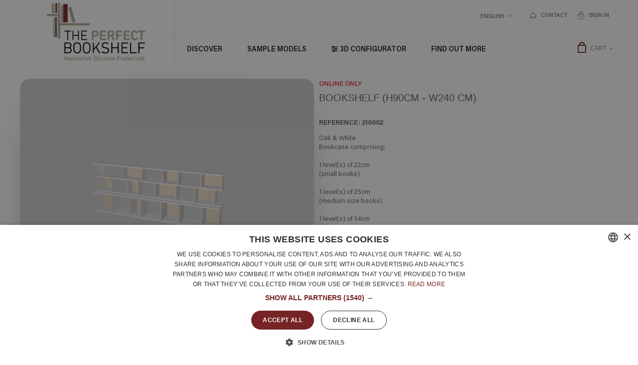

--- FILE ---
content_type: text/html; charset=utf-8
request_url: https://www.perfectbookshelf.eu/en/customized-furniture/bookshelf-h90cm-w240-cm-1461.html
body_size: 17115
content:
<!DOCTYPE HTML>
	<!--[if lt IE 7]> <html class="no-js lt-ie9 lt-ie8 lt-ie7" lang="en-us"><![endif]-->
	<!--[if IE 7]><html class="no-js lt-ie9 lt-ie8 ie7" lang="en-us"><![endif]-->
	<!--[if IE 8]><html class="no-js lt-ie9 ie8" lang="en-us"><![endif]-->
	<!--[if gt IE 8]> <html class="no-js ie9" lang="en-us"><![endif]-->
	<html lang="en-us">
		
		<head>
			
			<meta charset="utf-8" />
			<title>Bookshelf  (H90cm - W240 cm) - The Perfect Bookshelf</title>

			
<script data-keepinline="true">
    var cdcGtmApi = '//www.perfectbookshelf.eu/en/module/cdc_googletagmanager/async';
    var ajaxShippingEvent = 1;
    var ajaxPaymentEvent = 1;

/* datalayer */
dataLayer = window.dataLayer || [];
    let cdcDatalayer = {"event":"view_item","pageCategory":"product","ecommerce":{"currency":"EUR","value":"907.79","items":[{"item_id":"1461","item_name":"Bookshelf  (H90cm - W240 cm)","item_reference":"216602","item_brand":"Chene et Blanc - Oak & White - Eik en Wit","item_category":"Customized furniture","price":"907.79","price_tax_exc":"907.79","price_tax_inc":"907.79","quantity":1,"google_business_vertical":"retail"}]}};
    dataLayer.push(cdcDatalayer);

/* call to GTM Tag */
(function(w,d,s,l,i){w[l]=w[l]||[];w[l].push({'gtm.start':
new Date().getTime(),event:'gtm.js'});var f=d.getElementsByTagName(s)[0],
j=d.createElement(s),dl=l!='dataLayer'?'&l='+l:'';j.async=true;j.src=
'https://www.googletagmanager.com/gtm.js?id='+i+dl;f.parentNode.insertBefore(j,f);
})(window,document,'script','dataLayer','GTM-TNKKTNP');

/* async call to avoid cache system for dynamic data */
dataLayer.push({
  'event': 'datalayer_ready'
});
</script>

						<meta name="description" content="Oak &amp;amp; White" />
									
			<meta name="p:domain_verify" content="39dd72da23f6f71d268071d931f2766f"/>
			<meta name="robots" content="index,follow" />
			<meta name="viewport" content="width=device-width, minimum-scale=0.25, maximum-scale=1.6, initial-scale=1.0" /> 
			<meta name="apple-mobile-web-app-capable" content="yes" /> 
			
			<!-- Chrome, Firefox OS, Opera and Vivaldi -->
			<meta name="theme-color" content="#776B5C">
			<!-- Windows Phone -->
			<meta name="msapplication-navbutton-color" content="#776B5C">
			
			<link rel="icon" type="image/vnd.microsoft.icon" href="/img/favicon.ico?1675263293" />
			<link rel="shortcut icon" type="image/x-icon" href="/img/favicon.ico?1675263293" />

			<meta name="google-site-verification" content="ziWlg97_EgNlmRZmQQTCkHS0pqVFBYmqGDC3s2Gbkdo" />

												<link rel="stylesheet" href="https://www.perfectbookshelf.eu/themes/PRS070163/cache/v_662_631e030facf30441d8c689ad272ca266_all.css" type="text/css" media="all" />
									<link rel="stylesheet" href="https://www.perfectbookshelf.eu/themes/PRS070163/cache/v_662_af580e2adfbd80ca85c79b205df4d778_print.css" type="text/css" media="print" />
							
			<!-- ================ Additional Links By Tempaltemela : START  =============
			<link rel="stylesheet" type="text/css" href="https://www.perfectbookshelf.eu/themes/PRS070163/css/megnor/custom.css" /> -->
			<!-- ================ Additional Links By Tempaltemela : END  ============= -->
			
							<script type="text/javascript">
var CUSTOMIZE_TEXTFIELD = 1;
var FancyboxI18nClose = 'Close';
var FancyboxI18nNext = 'Next';
var FancyboxI18nPrev = 'Previous';
var PS_CATALOG_MODE = false;
var ajax_allowed = true;
var ajaxsearch = true;
var allowBuyWhenOutOfStock = true;
var attribute_anchor_separator = '-';
var attributesCombinations = [];
var availableLaterValue = '';
var availableNowValue = '';
var baseDir = 'https://www.perfectbookshelf.eu/';
var baseUri = 'https://www.perfectbookshelf.eu/';
var contentOnly = false;
var currencyBlank = 1;
var currencyFormat = 2;
var currencyIso = 'EUR';
var currencyRate = 1;
var currencySign = '€';
var currentDate = '2026-01-24 21:29:18';
var customerGroupWithoutTax = false;
var customizationFields = false;
var customizationIdMessage = 'Customization #';
var default_eco_tax = 0;
var delete_txt = 'Delete';
var displayList = false;
var displayPrice = 0;
var doesntExist = 'This combination does not exist for this product. Please select another combination.';
var doesntExistNoMore = 'This product is no longer in stock';
var doesntExistNoMoreBut = 'with those attributes but is available with others.';
var ecotaxTax_rate = 0;
var fieldRequired = 'Please fill in all the required fields before saving your customization.';
var freeProductTranslation = 'Free!';
var freeShippingTranslation = 'Free shipping!';
var generated_date = 1769286558;
var group_reduction = 0;
var hasDeliveryAddress = false;
var idDefaultImage = 1396;
var id_lang = 4;
var id_product = 1461;
var img_dir = 'https://www.perfectbookshelf.eu/themes/PRS070163/img/';
var img_prod_dir = 'https://www.perfectbookshelf.eu/img/p/';
var img_ps_dir = 'https://www.perfectbookshelf.eu/img/';
var instantsearch = false;
var isGuest = 0;
var isLogged = 0;
var isMobile = false;
var jqZoomEnabled = false;
var maxQuantityToAllowDisplayOfLastQuantityMessage = 0;
var minimalQuantity = 1;
var noTaxForThisProduct = true;
var oosHookJsCodeFunctions = [];
var page_name = 'product';
var priceDisplayMethod = 0;
var priceDisplayPrecision = 2;
var productAvailableForOrder = true;
var productBasePriceTaxExcl = 907.788;
var productBasePriceTaxExcluded = 907.788;
var productHasAttributes = false;
var productPrice = 907.79;
var productPriceTaxExcluded = 907.788;
var productPriceWithoutReduction = 907.79;
var productReference = '216602';
var productShowPrice = true;
var productUnitPriceRatio = 0;
var product_fileButtonHtml = 'Choose File';
var product_fileDefaultHtml = 'No file selected';
var product_specific_price = [];
var quantitiesDisplayAllowed = false;
var quantityAvailable = 0;
var quickView = true;
var reduction_percent = 0;
var reduction_price = 0;
var removingLinkText = 'remove this product from my cart';
var roundMode = 2;
var sharing_img = 'https://www.perfectbookshelf.eu/1396/bookshelf-h90cm-w240-cm.jpg';
var sharing_name = 'Bookshelf  (H90cm - W240 cm)';
var sharing_url = 'https://www.perfectbookshelf.eu/en/customized-furniture/bookshelf-h90cm-w240-cm-1461.html';
var specific_currency = false;
var specific_price = 0;
var static_token = '5c771289e38e00910bcd988098f05cc5';
var stock_management = 0;
var taxRate = 0;
var toBeDetermined = 'To be determined';
var token = '5c771289e38e00910bcd988098f05cc5';
var uploading_in_progress = 'Uploading in progress, please be patient.';
var usingSecureMode = true;
</script>


									<script type="text/javascript" src="/js/jquery/jquery-3.3.1.min.js"></script>
									<script type="text/javascript" src="/js/jquery/jquery-migrate-1.2.1.min.js"></script>
									<script type="text/javascript" src="/js/jquery/plugins/jquery.easing.js"></script>
									<script type="text/javascript" src="/js/jquery/plugins/jquery.lazy.js"></script>
									<script type="text/javascript" src="/js/tools.js"></script>
									<script type="text/javascript" src="/themes/PRS070163/js/global.js"></script>
									<script type="text/javascript" src="/themes/PRS070163/js/autoload/10-bootstrap.min.js"></script>
									<script type="text/javascript" src="/themes/PRS070163/js/autoload/15-jquery.total-storage.min.js"></script>
									<script type="text/javascript" src="/themes/PRS070163/js/autoload/15-jquery.uniform-modified.js"></script>
									<script type="text/javascript" src="/js/jquery/plugins/fancybox/jquery.fancybox.js"></script>
									<script type="text/javascript" src="/mbs/lang-en.js"></script>
									<script type="text/javascript" src="/themes/PRS070163/js/jquery-ui.min.js"></script>
									<script type="text/javascript" src="/themes/PRS070163/js/threejs/three.min.js"></script>
									<script type="text/javascript" src="/themes/PRS070163/js/threejs/PLYExporter.js"></script>
									<script type="text/javascript" src="/themes/PRS070163/js/threejs/GLTFExporter.js"></script>
									<script type="text/javascript" src="/themes/PRS070163/js/threejs/Detector.js"></script>
									<script type="text/javascript" src="/themes/PRS070163/js/threejs/OrbitControls.js"></script>
									<script type="text/javascript" src="/themes/PRS070163/js/bootstrap-slider.js"></script>
									<script type="text/javascript" src="/themes/PRS070163/js/configurator.js"></script>
									<script type="text/javascript" src="/js/jquery/plugins/jquery.idTabs.js"></script>
									<script type="text/javascript" src="/js/jquery/plugins/jquery.scrollTo.js"></script>
									<script type="text/javascript" src="/js/jquery/plugins/jquery.serialScroll.js"></script>
									<script type="text/javascript" src="/js/jquery/plugins/bxslider/jquery.bxslider.js"></script>
									<script type="text/javascript" src="/themes/PRS070163/js/product.js"></script>
									<script type="text/javascript" src="/themes/PRS070163/js/megnor/custom.js"></script>
									<script type="text/javascript" src="/modules/socialsharing/js/socialsharing.js"></script>
									<script type="text/javascript" src="/themes/PRS070163/js/modules/blockcart/ajax-cart.js"></script>
									<script type="text/javascript" src="/themes/PRS070163/js/tools/treeManagement.js"></script>
									<script type="text/javascript" src="/themes/PRS070163/js/modules/blocktopmenu/js/hoverIntent.js"></script>
									<script type="text/javascript" src="/themes/PRS070163/js/modules/blocktopmenu/js/superfish-modified.js"></script>
									<script type="text/javascript" src="/themes/PRS070163/js/modules/blocktopmenu/js/blocktopmenu.js"></script>
									<script type="text/javascript" src="/themes/PRS070163/js/modules/mailalerts/mailalerts.js"></script>
									<script type="text/javascript" src="/themes/PRS070163/js/modules/productscategory/js/productscategory.js"></script>
									<script type="text/javascript" src="/modules/ph_testimonials/views/js/ph_testimonials.js"></script>
									<script type="text/javascript" src="/modules/ph_testimonials/views/js/owl.carousel.min.js"></script>
									<script type="text/javascript" src="/modules/cdc_googletagmanager/views/js/ajaxdatalayer.js"></script>
										
			<!-- ================ Additional Script By Tempaltemela : START  ============= -->
			<!-- <script type="text/javascript" src="https://www.perfectbookshelf.eu/themes/PRS070163/js/megnor/owl.carousel.js"></script>
				
			<script type="text/javascript" src="https://www.perfectbookshelf.eu/themes/PRS070163/js/megnor/custom.js"></script> -->
							<script type="text/javascript" src="https://www.perfectbookshelf.eu/themes/PRS070163/js/megnor/jquery.totemticker.min.js"></script>
						<link rel="stylesheet" href="/themes/PRS070163/css/aos.css" type="text/css" />

			<!-- ================ Additional Script By Tempaltemela : START  ============= -->
			<!-- <script src="/themes/PRS070163/js/instantpage.js"></script> -->
			<meta property="og:type" content="product" />
<meta property="og:url" content="https://www.perfectbookshelf.eu/en/customized-furniture/bookshelf-h90cm-w240-cm-1461.html" />
<meta property="og:title" content="Bookshelf  (H90cm - W240 cm) - The Perfect Bookshelf" />
<meta property="og:site_name" content="The Perfect Bookshelf" />
<meta property="og:description" content="Oak &amp;amp; White" />
<meta property="og:image" content="https://www.perfectbookshelf.eu/1396-large_default/bookshelf-h90cm-w240-cm.jpg" />
<meta property="product:pretax_price:amount" content="907.79" />
<meta property="product:pretax_price:currency" content="EUR" />
<meta property="product:price:amount" content="907.79" />
<meta property="product:price:currency" content="EUR" />
<!-- Nemops.com OpenGraph Module -->


	<meta property="og:type"                   content="og:product" />
		<meta property="og:title"                  content="Bookshelf  (H90cm - W240 cm) - The Perfect Bookshelf" />
		
		<meta property="og:image"                  content="https://www.perfectbookshelf.eu/1396/1461.jpg" />
	
	<meta property="og:site_name"              content="The Perfect Bookshelf" />

	<meta property="og:description"            content="Oak &amp;amp; White" />
	<meta property="og:url"                    content="http://www.perfectbookshelf.eu/en/customized-furniture/bookshelf-h90cm-w240-cm-1461.html" />
		<meta property="product:price:amount"      content="907.79"/>
	<meta property="product:price:currency"    content="EUR"/>
	



<!-- /end Nemops.com OpenGraph Module -->
            
        <link rel="alternate" hreflang="fr-fr" href="https://www.perfectbookshelf.eu/fr/meubles-personnalises/bibliotheque-h90cm-l240-cm-1461.html" />
            
        <link rel="alternate" hreflang="nl-nl" href="https://www.perfectbookshelf.eu/nl/meubels-op-maat/bibliotheek-h90cm-b240-cm-1461.html" />
            
        <link rel="alternate" hreflang="en-us" href="https://www.perfectbookshelf.eu/en/customized-furniture/bookshelf-h90cm-w240-cm-1461.html" />
    <link rel="canonical" href="https://www.perfectbookshelf.eu/en/customized-furniture/bookshelf-h90cm-w240-cm-1461.html" /><script defer type="text/javascript">/*
 *
 *  2007-2021 PayPal
 *
 *  NOTICE OF LICENSE
 *
 *  This source file is subject to the Academic Free License (AFL 3.0)
 *  that is bundled with this package in the file LICENSE.txt.
 *  It is also available through the world-wide-web at this URL:
 *  http://opensource.org/licenses/afl-3.0.php
 *  If you did not receive a copy of the license and are unable to
 *  obtain it through the world-wide-web, please send an email
 *  to license@prestashop.com so we can send you a copy immediately.
 *
 *  DISCLAIMER
 *
 *  Do not edit or add to this file if you wish to upgrade PrestaShop to newer
 *  versions in the future. If you wish to customize PrestaShop for your
 *  needs please refer to http://www.prestashop.com for more information.
 *
 *  @author 2007-2021 PayPal
 *  @author 202 ecommerce <tech@202-ecommerce.com>
 *  @copyright PayPal
 *  @license http://opensource.org/licenses/osl-3.0.php Open Software License (OSL 3.0)
 *
 */


    

function updateFormDatas()
{
	var nb = $('#quantity_wanted').val();
	var id = $('#idCombination').val();

	$('.paypal_payment_form input[name=quantity]').val(nb);
	$('.paypal_payment_form input[name=id_p_attr]').val(id);
}
	
$(document).ready( function() {
    
		var baseDirPP = baseDir.replace('http:', 'https:');
		
	if($('#in_context_checkout_enabled').val() != 1)
	{
        $(document).on('click','#payment_paypal_express_checkout', function() {
			$('#paypal_payment_form_cart').submit();
			return false;
		});
	}


	var jquery_version = $.fn.jquery.split('.');
	if(jquery_version[0]>=1 && jquery_version[1] >= 7)
	{
		$('body').on('submit',".paypal_payment_form", function () {
			updateFormDatas();
		});
	}
	else {
		$('.paypal_payment_form').live('submit', function () {
			updateFormDatas();
		});
	}

	function displayExpressCheckoutShortcut() {
		var id_product = $('input[name="id_product"]').val();
		var id_product_attribute = $('input[name="id_product_attribute"]').val();
		$.ajax({
			type: "GET",
			url: baseDirPP+'/modules/paypal/express_checkout/ajax.php',
			data: { get_qty: "1", id_product: id_product, id_product_attribute: id_product_attribute },
			cache: false,
			success: function(result) {
				if (result == '1') {
					$('#container_express_checkout').slideDown();
				} else {
					$('#container_express_checkout').slideUp();
				}
				return true;
			}
		});
	}

	$('select[name^="group_"]').change(function () {
		setTimeout(function(){displayExpressCheckoutShortcut()}, 500);
	});

	$('.color_pick').click(function () {
		setTimeout(function(){displayExpressCheckoutShortcut()}, 500);
	});

    if($('body#product').length > 0) {
        setTimeout(function(){displayExpressCheckoutShortcut()}, 500);
    }
	
	
			

	var modulePath = 'modules/paypal';
	var subFolder = '/integral_evolution';

	var fullPath = baseDirPP + modulePath + subFolder;
	var confirmTimer = false;
		
	if ($('form[target="hss_iframe"]').length == 0) {
		if ($('select[name^="group_"]').length > 0)
			displayExpressCheckoutShortcut();
		return false;
	} else {
		checkOrder();
	}

	function checkOrder() {
		if(confirmTimer == false)
			confirmTimer = setInterval(getOrdersCount, 1000);
	}

	});


</script><script type="text/javascript">
            var _smartsupp = _smartsupp || {};
            _smartsupp.key = '75603433353ccec405cd6a8fe34008d9d4200255';
_smartsupp.cookieDomain = '.www.perfectbookshelf.eu';
_smartsupp.sitePlatform = 'Prestashop 1.6.1.11';
window.smartsupp||(function(d) {
                var s,c,o=smartsupp=function(){ o._.push(arguments)};o._=[];
                s=d.getElementsByTagName('script')[0];c=d.createElement('script');
                c.type='text/javascript';c.charset='utf-8';c.async=true;
                c.src='//www.smartsuppchat.com/loader.js';s.parentNode.insertBefore(c,s);
            })(document);
            </script><script type="text/javascript"></script>
<link rel="alternate" type="application/rss+xml" title="SmartBlog Category" href="http://www.perfectbookshelf.eu/modules/smartblog/rss.php" />


  <meta name="title" content="SmartBlog Category">
  <meta name="keywords" content="smartblog, smartblogcategory">
  <meta name="description" content="Access SmartBlog Category">

<script type="text/javascript" data-keepinline="true">
    var trustpilot_script_url = 'https://invitejs.trustpilot.com/tp.min.js';
    var trustpilot_key = '';
    var trustpilot_widget_script_url = '//widget.trustpilot.com/bootstrap/v5/tp.widget.bootstrap.min.js';
    var trustpilot_integration_app_url = 'https://ecommscript-integrationapp.trustpilot.com';
    var trustpilot_preview_css_url = '//ecommplugins-scripts.trustpilot.com/v2.1/css/preview.min.css';
    var trustpilot_preview_script_url = '//ecommplugins-scripts.trustpilot.com/v2.1/js/preview.min.js';
    var trustpilot_ajax_url = 'https://www.perfectbookshelf.eu/en/module/trustpilot/trustpilotajax';
    var user_id = '0';
    var trustpilot_trustbox_settings = {"trustboxes":[]};
</script>
<script type="text/javascript" src="/modules/trustpilot/views/js/tp_register.min.js"></script>
<script type="text/javascript" src="/modules/trustpilot/views/js/tp_trustbox.min.js"></script>
<script type="text/javascript" src="/modules/trustpilot/views/js/tp_preview.min.js"></script>


			
			<!--[if IE 8]>
				<script src="/themes/PRS070163/js/html5shiv.js"></script>
				<script src="/themes/PRS070163/js/respond.min.js"></script>
			<![endif]-->
		</head>
		
		<body id="product" class="product product-1461 product-bookshelf-h90cm-w240-cm category-3 category-customized-furniture hide-left-column hide-right-column lang_en">
			
<!-- Google Tag Manager (noscript) -->
<noscript><iframe src="https://www.googletagmanager.com/ns.html?id=GTM-TNKKTNP"
height="0" width="0" style="display:none;visibility:hidden"></iframe></noscript>
<!-- End Google Tag Manager (noscript) -->

			
			<!-- End Facebook Pixel Cod -->
						
			
			
			<div id="page">
				<div class="header-container">
					<header id="header">
						<div class="banner">
							<div class="container">
								<div class="row">
									
								</div>
							</div>
						</div>
						<div class="nav">
							<div class="container" id="header-container1">
								<div class="row">
									<nav><!-- Block user information module NAV  -->
<div class="header_user_info">
	<ul>
			<li class="li_login last">
			<a class="login" href="https://www.perfectbookshelf.eu/en/my-account" rel="nofollow" title="Login to your customer account">
				Sign in
			</a>
		</li>
		</ul>
</div>
<!-- /Block usmodule NAV --><!-- Block permanent links module HEADER -->
<div class="header_permentlink">
 
<ul id="header_links">
	<li id="header_link_contact"><a href="https://www.perfectbookshelf.eu/en/contact-us-tpb" title="contact">contact</a></li>
	
</ul>
</div>
<!-- /Block permanent links module HEADER -->
<!-- Block languages module -->
	<div id="languages-block-top" class="languages-block">
																			<div class="current">
					<span>English</span>
				</div>
							<ul id="first-languages" class="languages-block_ul toogle_content">
							<li >
																				<a href="https://www.perfectbookshelf.eu/fr/meubles-personnalises/bibliotheque-h90cm-l240-cm-1461.html" title="Français (French)">
															<span>Français</span>
									</a>
								</li>
							<li >
																				<a href="https://www.perfectbookshelf.eu/nl/meubels-op-maat/bibliotheek-h90cm-b240-cm-1461.html" title="Nederlands (Dutch)">
															<span>Nederlands</span>
									</a>
								</li>
							<li class="selected">
										<span>English</span>
								</li>
					</ul>
	</div>
<!-- /Block languages module -->
</nav>
								</div>
							</div>
						</div>
						<div>
							<div class="container" id="header-container2">
								<div class="row">
									<div id="header_logo">
										<a href="https://www.perfectbookshelf.eu/en/" title="The Perfect Bookshelf">
											<img class="logo img-responsive" src="https://www.perfectbookshelf.eu/img/theperfectbookshelf-logo.jpg" alt="The Perfect Bookshelf" width="300" height="128"/>
										</a>
									</div>
									<!-- MODULE Block cart -->
<div class="header_cart clearfix">
	<div class="shopping_cart">
		<a href="https://www.perfectbookshelf.eu/en/order" title="View my shopping cart" rel="nofollow">
			<b>Cart</b>
			<span class="ajax_cart_quantity unvisible">0</span>
			<span class="ajax_cart_product_txt unvisible">Product</span>
			<span class="ajax_cart_product_txt_s unvisible">Products</span>
			<span class="ajax_cart_total unvisible">
							</span>
			<span class="ajax_cart_no_product">(empty)</span>
					</a>
					<div class="cart_block block exclusive">
				<div class="block_content">
					<!-- block list of products -->
					<div class="cart_block_list">
												<p class="cart_block_no_products">
							No products
						</p>
												<div class="cart-prices">
							<div class="cart-prices-line first-line">
								<span class="price cart_block_shipping_cost ajax_cart_shipping_cost">
																			 Free shipping!
																	</span>
								<span>
									Shipping
								</span>
							</div>
																					<div class="cart-prices-line last-line">
								<span class="price cart_block_total ajax_block_cart_total">0,00 €</span>
								<span>Total</span>
							</div>
													</div>
						<p class="cart-buttons">
							<a id="button_order_cart" class="btn btn-default button button-small" href="https://www.perfectbookshelf.eu/en/order" title="Check out" rel="nofollow">
								<span>
									Check out<i class="icon-chevron-right right"></i>
								</span>
							</a>
						</p>
					</div>
				</div>
			</div><!-- .cart_block -->
			</div>
</div>

	<div id="layer_cart">
		<div class="clearfix">
			<div class="layer_cart_product col-xs-12 col-md-6">
				<span class="cross" title="Close window"></span>
				<h2>
					<i class="icon-check"></i>Product successfully added to your shopping cart
				</h2>
				<div class="product-image-container layer_cart_img">
				</div>
				<div class="layer_cart_product_info">
					<span id="layer_cart_product_title" class="product-name"></span>
					<span id="layer_cart_product_attributes"></span>
					<div>
						<strong class="dark">Quantity</strong>
						<span id="layer_cart_product_quantity"></span>
					</div>
					<div>
						<strong class="dark">Total</strong>
						<span id="layer_cart_product_price"></span>
					</div>
				</div>
			</div>
			<div class="layer_cart_cart col-xs-12 col-md-6">
				<h2>
					<!-- Plural Case [both cases are needed because page may be updated in Javascript] -->
					<span class="ajax_cart_product_txt_s  unvisible">
						There are <span class="ajax_cart_quantity">0</span> items in your cart.
					</span>
					<!-- Singular Case [both cases are needed because page may be updated in Javascript] -->
					<span class="ajax_cart_product_txt ">
						There is 1 item in your cart.
					</span>
				</h2>

				<div class="layer_cart_row">
					<strong class="dark">
						Total products
											</strong>
					<span class="ajax_block_products_total">
											</span>
				</div>

								<div class="layer_cart_row">
					<strong class="dark unvisible">
						Total shipping&nbsp;					</strong>
					<span class="ajax_cart_shipping_cost unvisible">
													 To be determined											</span>
				</div>
								<div class="layer_cart_row">
					<strong class="dark">
						Total
											</strong>
					<span class="ajax_block_cart_total">
											</span>
				</div>
				<div class="button-container">
					<span class="continue btn btn-default button exclusive-medium" title="Continue shopping">
						<span>
							<i class="icon-chevron-left left"></i>Continue shopping
						</span>
					</span>
					<a class="btn btn-default button button-medium"	href="https://www.perfectbookshelf.eu/en/order" title="Proceed to checkout" rel="nofollow">
						<span>
							Proceed to checkout<i class="icon-chevron-right right"></i>
						</span>
					</a>
				</div>
			</div>
		</div>
		<div class="crossseling"></div>
	</div> <!-- #layer_cart -->
	<div class="layer_cart_overlay"></div>

<!-- /MODULE Block cart -->
	<!-- Menu -->
	<div id="block_top_menu" class="sf-contener clearfix col-lg-12">
		<div class="cat-title">Menu</div>
		<ul class="sf-menu clearfix menu-content">
			<li><a href="https://www.perfectbookshelf.eu/en/Discover-Bookcases-2" title="Discover">Discover</a><ul><li ><a href="https://www.perfectbookshelf.eu/en/6-Advantages">Advantages</a></li><li ><a href="https://www.perfectbookshelf.eu/en/11-Dimensions">Dimensions</a></li><li ><a href="https://www.perfectbookshelf.eu/en/20-finishes-and-materials">Finishes and materials</a></li><li ><a href="https://www.perfectbookshelf.eu/en/12-The-system">The system</a></li><li ><a href="https://www.perfectbookshelf.eu/en/21-sustainable-furniture-eco-design">Eco-Design and sustainability</a></li><li ><a href="https://www.perfectbookshelf.eu/en/10-The-designer">The designer and the workshop</a></li><li ><a href="/en/testimonials-customers">Customer Feedback</a></li></ul></li>
<li><a href="/en/Sample-models?id_gallery=1" title="Sample models">Sample models</a></li>
<li><a href="https://www.perfectbookshelf.eu/en/7-Try-and-Buy" title="3D configurator">3D configurator</a></li>
<li><a href="https://www.perfectbookshelf.eu/en/Find-out-more-3" title="Find out more">Find out more</a><ul><li ><a href="https://www.perfectbookshelf.eu/en/15-FAQs">FAQs</a></li><li ><a href="https://www.perfectbookshelf.eu/en/13-How-to-order">How to order</a></li><li ><a href="https://www.perfectbookshelf.eu/en/16-Delivery-and-Assembly">Delivery & Assembly</a></li><li ><a href="https://www.perfectbookshelf.eu/en/14-Payment-methods">Payment methods</a></li><li ><a href="https://www.perfectbookshelf.eu/en/25-our-blog">Our blog</a></li><li ><a href="https://www.perfectbookshelf.eu/en/24-our-partners">Our partners</a></li><li ><a href="https://www.perfectbookshelf.eu/en/3-General-conditions-of-sale">General conditions of sale</a></li></ul></li>

					</ul>
	</div>
	<!--/ Menu -->
								</div>
								
								<div class="menuborder"><div class="container"><div class="menuborderdiv"></div></div></div>
								
							</div>
						</div>
					</header>
				</div>
				
								
				<div class="breadcrumbdiv">
					<div class="container">
												
<!-- Breadcrumb -->
<div class="breadcrumb clearfix" itemscope itemtype="https://schema.org/BreadcrumbList">
	
	<!-- Page Name with Breadcrumb --> 

	

	<!--End Page Name with Breadcrumb --> 

	<span itemprop="itemListElement" itemscope itemtype="https://schema.org/ListItem">
		<meta itemprop="position" content="1" />
		<span class="sr-only" itemprop="name">Return to Home</span>
		<a itemprop="item" itemprop="url" class="home" href="http://www.perfectbookshelf.eu/" title="Return to Home"><i class="icon-home"></i></a>
	</span>

			<span class="navigation-pipe">&gt;</span>
					<span class="navigation_page"><span itemprop="itemListElement" itemscope itemtype="https://schema.org/ListItem"><meta itemprop="position" content="2" /><a itemprop="url" href="https://www.perfectbookshelf.eu/en/cat/3-customized-furniture" title="Customized furniture" ><span itemprop="name">Customized furniture</span></a></span><span class="navigation-pipe">></span>Bookshelf  (H90cm - W240 cm)</span>
			</div>
<!-- /Breadcrumb -->

											</div>
				</div>
				
				<div class="columns-container">
					<div id="columns" class="container">
						<div class="row" id="columns_inner">
																					<div id="center_column" class="center_column col-xs-12" style="width:100%;">
								
								
																							
	

							<div itemscope itemtype="http://schema.org/Product">
	<div class="primary_block row">
				 
		<!-- left infos-->
		
			
			
		<div id="image_display" style="margin-right: 10px;margin-left: -10px;height:470px;" class="pb-left-column col-xs-12 col-sm-4 col-md-6">
		<div id="config_draw" class=""> 
				 
				<!-- END DRAW SECTION -->
				<div class="firstload">Chargement en cours du configurateur<br>Merci de nous contacter si vous rencontrez un probl&egrave;me.</div>
			</div>
							<!-- thumbnails -->
				<div id="views_block" class="clearfix hidden">
					<a href="#" class="vs-previous">Previous</a>
					<div id="thumbs_list">
						<ul id="tm_verticalslider">
																																																						<li>
									<a href="https://www.perfectbookshelf.eu/1396-thickbox_default/bookshelf-h90cm-w240-cm.jpg"	data-fancybox-group="other-views" class="fancybox shown" title="Bookshelf  (H90cm - W240 cm)">
										<img class="img-responsive" id="thumb_1396" src="https://www.perfectbookshelf.eu/1396-cart_default/bookshelf-h90cm-w240-cm.jpg" alt="Bookshelf  (H90cm - W240 cm)" title="Bookshelf  (H90cm - W240 cm)" height="80" width="80" itemprop="image" />
									</a>
								</li>
																			</ul>
					</div> <!-- end thumbs_list -->
					<a href="#" class="vs-next">Next</a>
									</div> <!-- end views-block -->
				<!-- end thumbnails -->
						<!-- product img-->
			<div id="image-block" class="clearfix">
																	<span id="view_full_size">
													<img id="bigpic" itemprop="image" src="https://www.perfectbookshelf.eu/1396-large_default/bookshelf-h90cm-w240-cm.jpg" title="Bookshelf  (H90cm - W240 cm)" alt="Bookshelf  (H90cm - W240 cm)" width="458" height="458"/>
															<span class="span_link no-print">View larger</span>
																		</span>
							</div> <!-- end image-block -->
			
			
		</div> <!-- end pb-left-column -->
		<!-- end left infos-->
		<!-- center infos -->
		<div class="pb-center-column col-xs-12 col-sm-6">
		
							<p class="online_only">Online only</p>
						<h1 itemprop="name">Bookshelf  (H90cm - W240 cm)</h1>
			<p id="product_reference">
		<label>Reference: </label>
	 	<span class="editable" itemprop="sku">216602</span>
	</p>
							<p id="product_condition">
		
					<link itemprop="itemCondition" href="http://schema.org/NewCondition"/>
			
			</p>
										<div id="short_description_block">
											<div id="short_description_content" class="rte align_justify" itemprop="description">Oak &amp; White<br>Bookcase comprising:<br /><br />1 level(s) of 22cm <span class="hidden-xs hidden-md combim">(small books)</span><br />1 level(s) of 25cm <span class="hidden-xs hidden-md combim">(medium size books)</span><br />1 level(s) of 34cm <span class="hidden-xs hidden-md combim">(large books)</span></div>
					
											<p class="buttons_bottom_block">
							<a href="javascript:{}" class="button">
								More details
							</a>
						</p>
										<!---->
				</div> <!-- end short_description_block -->
						
			
		</div>
		<!-- end center infos-->
		<!-- pb-right-column-->
		<div class="pb-right-column col-xs-12 col-sm-4 col-md-6">
						<!-- add to cart form-->
			<form id="buy_block" action="https://www.perfectbookshelf.eu/en/cart" method="post">
				<!-- hidden datas -->
				<p class="hidden">
					<input type="hidden" name="token" value="5c771289e38e00910bcd988098f05cc5" />
					<input type="hidden" name="id_product" value="1461" id="product_page_product_id" />
					<input type="hidden" name="add" value="1" />
					<input type="hidden" name="id_product_attribute" id="idCombination" value="" />
				</p>
				<div class="box-info-product">
								<!-- availability or doesntExist -->
			<p id="availability_statut" style="display: none;">
				
				<span id="availability_value" class="label label-warning">This product is no longer in stock</span>
			</p>
						<p id="availability_date" style="display: none;">
				<span id="availability_date_label">Availability date:</span>
				<span id="availability_date_value"></span>
			</p>
			<!-- config button -->
						<a href="/?controller=cms&id_cms=7#216602" class="btn btn-success"><i class="icon-external-link"></i>
 Show this bookcase in the online tool</a><br><br>			<!-- Out of stock hook -->
					<div class="content_prices clearfix">
													<!-- prices -->
							<div>
								<p class="our_price_display" itemprop="offers" itemscope itemtype="http://schema.org/Offer"><span id="our_price_display" class="" itemprop="price">907,79 €</span><meta itemprop="priceCurrency" content="EUR" />
    
    
    
    
    
            <span class=                        "aeuc_tax_label"
                    >
            Tax excluded
        </span>
    
    
    
    
    
    
    </p>
								<p id="reduction_percent"  style="display:none;"><span id="reduction_percent_display"></span></p>
								<p id="reduction_amount"  style="display:none"><span id="reduction_amount_display"></span></p>
								<p id="old_price" class="hidden">
    
    
    
            <span class="aeuc_before_label">
            Before
        </span>
    
    
    
    
    
    
    
    
    <span id="old_price_display"></span></p>
															</div> <!-- end prices -->
																											 
						
						<div class="clear"></div>
					</div> <!-- end content_prices -->
					<div class="product_attributes clearfix">
						
						<!-- minimal quantity wanted -->
						<p id="minimal_quantity_wanted_p" style="display: none;">
							The minimum purchase order quantity for the product is <b id="minimal_quantity_label">1</b>
						</p>
									
						<div id="oosHook">
							
						</div>
												
						
						
						<!-- quantity wanted -->
													<p id="quantity_wanted_p">
								<label>Quantity</label>
								
								<a href="#" data-field-qty="qty" class="btn btn-default button-minus product_quantity_down">
									<span><i class="icon-minus"></i></span>
								</a>
								<input type="text" name="qty" id="quantity_wanted" class="text" value="1" />
								<a href="#" data-field-qty="qty" class="btn btn-default button-plus product_quantity_up">
									<span><i class="icon-plus"></i></span>
								</a>
							</p>
												<div class="productaddcart">
							<div>
								<p id="add_to_cart" class="buttons_bottom_block no-print">
									<button type="submit" name="Submit" class="exclusive">
										<span>Add to cart</span>
									</button>
								</p>
							</div>
						</div>
						
					</div> <!-- end product_attributes -->
					<div class="box-cart-bottom">
											</div> <!-- end box-cart-bottom -->
				</div> <!-- end box-info-product -->
			</form>
						
			
							<!-- usefull links-->
				<ul id="usefull_link_block" class="clearfix no-print"> 
										<li class="print">
						<a href="javascript:print();">
							Print
						</a>
					</li>
						<p class="socialsharing_product list-inline no-print">
					<button data-type="twitter" type="button" class="btn btn-default btn-twitter social-sharing">
				<i class="icon-twitter"></i> Tweet
				<!-- <img src="https://www.perfectbookshelf.eu/modules/socialsharing/img/twitter.gif" alt="Tweet" /> -->
			</button>
							<button data-type="facebook" type="button" class="btn btn-default btn-facebook social-sharing">
				<i class="icon-facebook"></i> Share
				<!-- <img src="https://www.perfectbookshelf.eu/modules/socialsharing/img/facebook.gif" alt="Facebook Like" /> -->
			</button>
									<button data-type="pinterest" type="button" class="btn btn-default btn-pinterest social-sharing">
				<i class="icon-pinterest"></i> Pinterest
				<!-- <img src="https://www.perfectbookshelf.eu/modules/socialsharing/img/pinterest.gif" alt="Pinterest" /> -->
			</button>
			</p>
					
									</ul>
					</div> <!-- end pb-right-column-->
	</div> <!-- end primary_block -->
		
	<!-- Megnor start : TAB-->
			<section class="tm-tabcontent">
		<ul id="productpage_tab" class="nav nav-tabs clearfix">
							<li class="active"><a data-toggle="tab" href="#moreinfo" class="moreinfo">More info</a></li>
						
								</ul>
		
		<div class="tab-content">
			<!-- More Info -->
							<ul id="moreinfo" class="tm_productinner tab-pane active" style="text-transform: none;">
					
			<div id="error_box" class="" style="display:none;">
					<div class="panel-heading">Error</div> 
					<div id="error_box_content" class="panel-body">
						
					</div>
				</div>
				<div id="msg_box" class="" style="display:none;">
					<div class="panel-heading">Info</div>
					<div id="msg_box_content" class="panel-body">
						
					</div>
				</div>

					<li>Bookcase comprising:<br /><br />1 level(s) of 22cm <span class="hidden-xs hidden-md combim">(small books)</span><br />1 level(s) of 25cm <span class="hidden-xs hidden-md combim">(medium size books)</span><br />1 level(s) of 34cm <span class="hidden-xs hidden-md combim">(large books)</span></li>
					<li id="descriptionValue"></li>
					<li><br><table class="table-data-sheet">
						<tr>
							<td>Total height</td>
							<td><span id="heightValue"></span> cm</td>
						</tr>
						<tr>
							<td> Total width</td>
							<td><span id="widthValue"></span> cm</td> 
						</tr> 
					</table>
					</li>
										<li>
					<table class="table-data-sheet">
											<tr class="odd">
														<td>Material</td>
							<td>Oak and White</td>
													</tr>
										</table>
					</li>
					 
				</ul>
			<!-- End More Info -->
			
			<!-- Data sheet -->
			 <!--end Data sheet -->
			
			<!--Download -->
			 <!--end Download -->
		
						
		</div>
		
	</section>
		<!-- Megnor End :TAB -->
	
						<div id="loadingdiv"><img id="loading" style="" src="/themes/PRS070163/img/megnor/loading.gif"></div>
		
		<div id="lang" style="display:none;">en</div>
		<script>
	
	var tpbobj = $.Tpb3d({
    debug: false,
	iso_country: 'US',
	div: 'config_draw',
	viewOnly : true
});


tpbobj.init();
//tpbobj.reset();

tpbobj.loadShelf(216602);
	
	
		</script> 
				
		<!--HOOK_PRODUCT_TAB -->
		<section class="page-product-box">
			
				<!-- breadcrumbs -->
			<div style="display:none">
			Path:
		
		    <span itemscope itemtype="http://data-vocabulary.org/BreadCrumbList"><a href="http://www.perfectbookshelf.eu/" itemprop="url" title="Return to Home"><span itemprop="title">Home</span></a></span>
		    
	        <span class="navigation-pipe" >&gt;</span>
	        	            <span itemscope itemtype="http://data-vocabulary.org/Breadcrumb"> <a itemprop="url" href="https://www.perfectbookshelf.eu/en/cat/3-customized-furniture" title="Customized furniture"><span itemprop="title">Customized furniture</span></a> </span> <span class="navigation-pipe"> > </span> <span itemscope itemtype="http://data-vocabulary.org/Breadcrumb"><span itemprop="title">Bookshelf  (H90cm - W240 cm)</span></span>
	        

		</div>
    <div class="clear"></div>		</section>
		<!--end HOOK_PRODUCT_TAB -->
				<section class="page-product-box blockproductscategory">
	<h3 class="productscategory_h3 page-product-heading">30 other products in the same category:</h3>
	<div id="productscategory_list" class="clearfix">
		<!-- Megnor start -->
					 <!-- Define Number of product for SLIDER -->
															<div class="customNavigation">
						<a class="btn prev  productcategory_prev"><i class="icon-chevron-sign-left"></i></a>
						<a class="btn next productcategory_next"><i class="icon-chevron-sign-right"></i></a>
					</div>
							<!-- Megnor End -->	  
	
	
			<ul id="productscategory-carousel" class="tm-carousel clearfix">
					<li class="item ">
				<div class="product-container">
					<div class="left-block">
						<div class="product-image-container">
							<a href="https://www.perfectbookshelf.eu/en/customized-furniture/bookshelf-h145cm-w161-cm-923.html" class="lnk_img product-image" title="Bookshelf  (H145cm - W161 cm)"><img src="https://www.perfectbookshelf.eu/845-home_default/bookshelf-h145cm-w161-cm.jpg" alt="Bookshelf  (H145cm - W161 cm)" /></a>
						</div>
						<div class="hover-div">
							<div class="hover-content">	 
								<div class="button-container">
								<a class="btn btn-default"  href="https://www.perfectbookshelf.eu/en/customized-furniture/bookshelf-h145cm-w161-cm-923.html" rel="https://www.perfectbookshelf.eu/en/customized-furniture/bookshelf-h145cm-w161-cm-923.html" title="En savoir plus">
											<i class="icon-plus"></i> <span>En savoir plus</span>
										</a>
																			<a class="exclusive button ajax_add_to_cart_button" href="https://www.perfectbookshelf.eu/en/cart?qty=1&amp;id_product=923&amp;token=5c771289e38e00910bcd988098f05cc5&amp;add=" data-id-product="923" title="Add to cart">
											<span>Add to cart</span>
										</a>
																	</div>
							</div>
						</div>
					</div>
					<div class="right-block">
						<h5 itemprop="name" class="product-name">
							<a href="https://www.perfectbookshelf.eu/en/customized-furniture/bookshelf-h145cm-w161-cm-923.html" title="Bookshelf  (H145cm - W161 cm)">Bookshelf  (H145cm -...</a>
						</h5>
													<p class="price_display">
															<span class="price product-price">901,28 €</span>
														</p>
											</div>
				</div>

			</li>
					<li class="item ">
				<div class="product-container">
					<div class="left-block">
						<div class="product-image-container">
							<a href="https://www.perfectbookshelf.eu/en/customized-furniture/bookshelf-h136cm-w100-cm-924.html" class="lnk_img product-image" title="Bookshelf  (H136cm - W100 cm)"><img src="https://www.perfectbookshelf.eu/846-home_default/bookshelf-h136cm-w100-cm.jpg" alt="Bookshelf  (H136cm - W100 cm)" /></a>
						</div>
						<div class="hover-div">
							<div class="hover-content">	 
								<div class="button-container">
								<a class="btn btn-default"  href="https://www.perfectbookshelf.eu/en/customized-furniture/bookshelf-h136cm-w100-cm-924.html" rel="https://www.perfectbookshelf.eu/en/customized-furniture/bookshelf-h136cm-w100-cm-924.html" title="En savoir plus">
											<i class="icon-plus"></i> <span>En savoir plus</span>
										</a>
																			<a class="exclusive button ajax_add_to_cart_button" href="https://www.perfectbookshelf.eu/en/cart?qty=1&amp;id_product=924&amp;token=5c771289e38e00910bcd988098f05cc5&amp;add=" data-id-product="924" title="Add to cart">
											<span>Add to cart</span>
										</a>
																	</div>
							</div>
						</div>
					</div>
					<div class="right-block">
						<h5 itemprop="name" class="product-name">
							<a href="https://www.perfectbookshelf.eu/en/customized-furniture/bookshelf-h136cm-w100-cm-924.html" title="Bookshelf  (H136cm - W100 cm)">Bookshelf  (H136cm -...</a>
						</h5>
													<p class="price_display">
															<span class="price product-price">570,73 €</span>
														</p>
											</div>
				</div>

			</li>
					<li class="item ">
				<div class="product-container">
					<div class="left-block">
						<div class="product-image-container">
							<a href="https://www.perfectbookshelf.eu/en/customized-furniture/bookshelf-h102cm-w200-cm-925.html" class="lnk_img product-image" title="Bookshelf  (H102cm - W200 cm)"><img src="https://www.perfectbookshelf.eu/856-home_default/bookshelf-h102cm-w200-cm.jpg" alt="Bookshelf  (H102cm - W200 cm)" /></a>
						</div>
						<div class="hover-div">
							<div class="hover-content">	 
								<div class="button-container">
								<a class="btn btn-default"  href="https://www.perfectbookshelf.eu/en/customized-furniture/bookshelf-h102cm-w200-cm-925.html" rel="https://www.perfectbookshelf.eu/en/customized-furniture/bookshelf-h102cm-w200-cm-925.html" title="En savoir plus">
											<i class="icon-plus"></i> <span>En savoir plus</span>
										</a>
																			<a class="exclusive button ajax_add_to_cart_button" href="https://www.perfectbookshelf.eu/en/cart?qty=1&amp;id_product=925&amp;token=5c771289e38e00910bcd988098f05cc5&amp;add=" data-id-product="925" title="Add to cart">
											<span>Add to cart</span>
										</a>
																	</div>
							</div>
						</div>
					</div>
					<div class="right-block">
						<h5 itemprop="name" class="product-name">
							<a href="https://www.perfectbookshelf.eu/en/customized-furniture/bookshelf-h102cm-w200-cm-925.html" title="Bookshelf  (H102cm - W200 cm)">Bookshelf  (H102cm -...</a>
						</h5>
													<p class="price_display">
															<span class="price product-price">787,59 €</span>
														</p>
											</div>
				</div>

			</li>
					<li class="item ">
				<div class="product-container">
					<div class="left-block">
						<div class="product-image-container">
							<a href="https://www.perfectbookshelf.eu/en/customized-furniture/bookshelf-h129cm-w90-cm-927.html" class="lnk_img product-image" title="Bookshelf  (H129cm - W90 cm)"><img src="https://www.perfectbookshelf.eu/858-home_default/bookshelf-h129cm-w90-cm.jpg" alt="Bookshelf  (H129cm - W90 cm)" /></a>
						</div>
						<div class="hover-div">
							<div class="hover-content">	 
								<div class="button-container">
								<a class="btn btn-default"  href="https://www.perfectbookshelf.eu/en/customized-furniture/bookshelf-h129cm-w90-cm-927.html" rel="https://www.perfectbookshelf.eu/en/customized-furniture/bookshelf-h129cm-w90-cm-927.html" title="En savoir plus">
											<i class="icon-plus"></i> <span>En savoir plus</span>
										</a>
																			<a class="exclusive button ajax_add_to_cart_button" href="https://www.perfectbookshelf.eu/en/cart?qty=1&amp;id_product=927&amp;token=5c771289e38e00910bcd988098f05cc5&amp;add=" data-id-product="927" title="Add to cart">
											<span>Add to cart</span>
										</a>
																	</div>
							</div>
						</div>
					</div>
					<div class="right-block">
						<h5 itemprop="name" class="product-name">
							<a href="https://www.perfectbookshelf.eu/en/customized-furniture/bookshelf-h129cm-w90-cm-927.html" title="Bookshelf  (H129cm - W90 cm)">Bookshelf  (H129cm -...</a>
						</h5>
													<p class="price_display">
															<span class="price product-price">487,18 €</span>
														</p>
											</div>
				</div>

			</li>
					<li class="item ">
				<div class="product-container">
					<div class="left-block">
						<div class="product-image-container">
							<a href="https://www.perfectbookshelf.eu/en/customized-furniture/bookshelf-h236cm-w120-cm-928.html" class="lnk_img product-image" title="Bookshelf  (H236cm - W120 cm)"><img src="https://www.perfectbookshelf.eu/859-home_default/bookshelf-h236cm-w120-cm.jpg" alt="Bookshelf  (H236cm - W120 cm)" /></a>
						</div>
						<div class="hover-div">
							<div class="hover-content">	 
								<div class="button-container">
								<a class="btn btn-default"  href="https://www.perfectbookshelf.eu/en/customized-furniture/bookshelf-h236cm-w120-cm-928.html" rel="https://www.perfectbookshelf.eu/en/customized-furniture/bookshelf-h236cm-w120-cm-928.html" title="En savoir plus">
											<i class="icon-plus"></i> <span>En savoir plus</span>
										</a>
																			<a class="exclusive button ajax_add_to_cart_button" href="https://www.perfectbookshelf.eu/en/cart?qty=1&amp;id_product=928&amp;token=5c771289e38e00910bcd988098f05cc5&amp;add=" data-id-product="928" title="Add to cart">
											<span>Add to cart</span>
										</a>
																	</div>
							</div>
						</div>
					</div>
					<div class="right-block">
						<h5 itemprop="name" class="product-name">
							<a href="https://www.perfectbookshelf.eu/en/customized-furniture/bookshelf-h236cm-w120-cm-928.html" title="Bookshelf  (H236cm - W120 cm)">Bookshelf  (H236cm -...</a>
						</h5>
													<p class="price_display">
															<span class="price product-price">1 093,37 €</span>
														</p>
											</div>
				</div>

			</li>
					<li class="item ">
				<div class="product-container">
					<div class="left-block">
						<div class="product-image-container">
							<a href="https://www.perfectbookshelf.eu/en/customized-furniture/bookshelf-h174cm-w111-cm-929.html" class="lnk_img product-image" title="Bookshelf  (H174cm - W111 cm)"><img src="https://www.perfectbookshelf.eu/860-home_default/bookshelf-h174cm-w111-cm.jpg" alt="Bookshelf  (H174cm - W111 cm)" /></a>
						</div>
						<div class="hover-div">
							<div class="hover-content">	 
								<div class="button-container">
								<a class="btn btn-default"  href="https://www.perfectbookshelf.eu/en/customized-furniture/bookshelf-h174cm-w111-cm-929.html" rel="https://www.perfectbookshelf.eu/en/customized-furniture/bookshelf-h174cm-w111-cm-929.html" title="En savoir plus">
											<i class="icon-plus"></i> <span>En savoir plus</span>
										</a>
																			<a class="exclusive button ajax_add_to_cart_button" href="https://www.perfectbookshelf.eu/en/cart?qty=1&amp;id_product=929&amp;token=5c771289e38e00910bcd988098f05cc5&amp;add=" data-id-product="929" title="Add to cart">
											<span>Add to cart</span>
										</a>
																	</div>
							</div>
						</div>
					</div>
					<div class="right-block">
						<h5 itemprop="name" class="product-name">
							<a href="https://www.perfectbookshelf.eu/en/customized-furniture/bookshelf-h174cm-w111-cm-929.html" title="Bookshelf  (H174cm - W111 cm)">Bookshelf  (H174cm -...</a>
						</h5>
													<p class="price_display">
															<span class="price product-price">711,81 €</span>
														</p>
											</div>
				</div>

			</li>
					<li class="item ">
				<div class="product-container">
					<div class="left-block">
						<div class="product-image-container">
							<a href="https://www.perfectbookshelf.eu/en/customized-furniture/bookshelf-h231cm-w247-cm-930.html" class="lnk_img product-image" title="Bookshelf  (H231cm - W247 cm)"><img src="https://www.perfectbookshelf.eu/862-home_default/bookshelf-h231cm-w247-cm.jpg" alt="Bookshelf  (H231cm - W247 cm)" /></a>
						</div>
						<div class="hover-div">
							<div class="hover-content">	 
								<div class="button-container">
								<a class="btn btn-default"  href="https://www.perfectbookshelf.eu/en/customized-furniture/bookshelf-h231cm-w247-cm-930.html" rel="https://www.perfectbookshelf.eu/en/customized-furniture/bookshelf-h231cm-w247-cm-930.html" title="En savoir plus">
											<i class="icon-plus"></i> <span>En savoir plus</span>
										</a>
																			<a class="exclusive button ajax_add_to_cart_button" href="https://www.perfectbookshelf.eu/en/cart?qty=1&amp;id_product=930&amp;token=5c771289e38e00910bcd988098f05cc5&amp;add=" data-id-product="930" title="Add to cart">
											<span>Add to cart</span>
										</a>
																	</div>
							</div>
						</div>
					</div>
					<div class="right-block">
						<h5 itemprop="name" class="product-name">
							<a href="https://www.perfectbookshelf.eu/en/customized-furniture/bookshelf-h231cm-w247-cm-930.html" title="Bookshelf  (H231cm - W247 cm)">Bookshelf  (H231cm -...</a>
						</h5>
													<p class="price_display">
															<span class="price product-price">2 097,92 €</span>
														</p>
											</div>
				</div>

			</li>
					<li class="item ">
				<div class="product-container">
					<div class="left-block">
						<div class="product-image-container">
							<a href="https://www.perfectbookshelf.eu/en/customized-furniture/bookshelf-h228cm-w247-cm-931.html" class="lnk_img product-image" title="Bookshelf  (H228cm - W247 cm)"><img src="https://www.perfectbookshelf.eu/863-home_default/bookshelf-h228cm-w247-cm.jpg" alt="Bookshelf  (H228cm - W247 cm)" /></a>
						</div>
						<div class="hover-div">
							<div class="hover-content">	 
								<div class="button-container">
								<a class="btn btn-default"  href="https://www.perfectbookshelf.eu/en/customized-furniture/bookshelf-h228cm-w247-cm-931.html" rel="https://www.perfectbookshelf.eu/en/customized-furniture/bookshelf-h228cm-w247-cm-931.html" title="En savoir plus">
											<i class="icon-plus"></i> <span>En savoir plus</span>
										</a>
																			<a class="exclusive button ajax_add_to_cart_button" href="https://www.perfectbookshelf.eu/en/cart?qty=1&amp;id_product=931&amp;token=5c771289e38e00910bcd988098f05cc5&amp;add=" data-id-product="931" title="Add to cart">
											<span>Add to cart</span>
										</a>
																	</div>
							</div>
						</div>
					</div>
					<div class="right-block">
						<h5 itemprop="name" class="product-name">
							<a href="https://www.perfectbookshelf.eu/en/customized-furniture/bookshelf-h228cm-w247-cm-931.html" title="Bookshelf  (H228cm - W247 cm)">Bookshelf  (H228cm -...</a>
						</h5>
													<p class="price_display">
															<span class="price product-price">2 070,67 €</span>
														</p>
											</div>
				</div>

			</li>
					<li class="item ">
				<div class="product-container">
					<div class="left-block">
						<div class="product-image-container">
							<a href="https://www.perfectbookshelf.eu/en/customized-furniture/bookshelf-h236cm-w408-cm-933.html" class="lnk_img product-image" title="Bookshelf  (H236cm - W408 cm)"><img src="https://www.perfectbookshelf.eu/865-home_default/bookshelf-h236cm-w408-cm.jpg" alt="Bookshelf  (H236cm - W408 cm)" /></a>
						</div>
						<div class="hover-div">
							<div class="hover-content">	 
								<div class="button-container">
								<a class="btn btn-default"  href="https://www.perfectbookshelf.eu/en/customized-furniture/bookshelf-h236cm-w408-cm-933.html" rel="https://www.perfectbookshelf.eu/en/customized-furniture/bookshelf-h236cm-w408-cm-933.html" title="En savoir plus">
											<i class="icon-plus"></i> <span>En savoir plus</span>
										</a>
																			<a class="exclusive button ajax_add_to_cart_button" href="https://www.perfectbookshelf.eu/en/cart?qty=1&amp;id_product=933&amp;token=5c771289e38e00910bcd988098f05cc5&amp;add=" data-id-product="933" title="Add to cart">
											<span>Add to cart</span>
										</a>
																	</div>
							</div>
						</div>
					</div>
					<div class="right-block">
						<h5 itemprop="name" class="product-name">
							<a href="https://www.perfectbookshelf.eu/en/customized-furniture/bookshelf-h236cm-w408-cm-933.html" title="Bookshelf  (H236cm - W408 cm)">Bookshelf  (H236cm -...</a>
						</h5>
													<p class="price_display">
															<span class="price product-price">3 540,41 €</span>
														</p>
											</div>
				</div>

			</li>
					<li class="item ">
				<div class="product-container">
					<div class="left-block">
						<div class="product-image-container">
							<a href="https://www.perfectbookshelf.eu/en/customized-furniture/bookshelf-h236cm-w401-cm-934.html" class="lnk_img product-image" title="Bookshelf  (H236cm - W401 cm)"><img src="https://www.perfectbookshelf.eu/866-home_default/bookshelf-h236cm-w401-cm.jpg" alt="Bookshelf  (H236cm - W401 cm)" /></a>
						</div>
						<div class="hover-div">
							<div class="hover-content">	 
								<div class="button-container">
								<a class="btn btn-default"  href="https://www.perfectbookshelf.eu/en/customized-furniture/bookshelf-h236cm-w401-cm-934.html" rel="https://www.perfectbookshelf.eu/en/customized-furniture/bookshelf-h236cm-w401-cm-934.html" title="En savoir plus">
											<i class="icon-plus"></i> <span>En savoir plus</span>
										</a>
																			<a class="exclusive button ajax_add_to_cart_button" href="https://www.perfectbookshelf.eu/en/cart?qty=1&amp;id_product=934&amp;token=5c771289e38e00910bcd988098f05cc5&amp;add=" data-id-product="934" title="Add to cart">
											<span>Add to cart</span>
										</a>
																	</div>
							</div>
						</div>
					</div>
					<div class="right-block">
						<h5 itemprop="name" class="product-name">
							<a href="https://www.perfectbookshelf.eu/en/customized-furniture/bookshelf-h236cm-w401-cm-934.html" title="Bookshelf  (H236cm - W401 cm)">Bookshelf  (H236cm -...</a>
						</h5>
													<p class="price_display">
															<span class="price product-price">3 653,63 €</span>
														</p>
											</div>
				</div>

			</li>
					<li class="item ">
				<div class="product-container">
					<div class="left-block">
						<div class="product-image-container">
							<a href="https://www.perfectbookshelf.eu/en/customized-furniture/bookshelf-h261cm-w190-cm-935.html" class="lnk_img product-image" title="Bookshelf  (H261cm - W190 cm)"><img src="https://www.perfectbookshelf.eu/867-home_default/bookshelf-h261cm-w190-cm.jpg" alt="Bookshelf  (H261cm - W190 cm)" /></a>
						</div>
						<div class="hover-div">
							<div class="hover-content">	 
								<div class="button-container">
								<a class="btn btn-default"  href="https://www.perfectbookshelf.eu/en/customized-furniture/bookshelf-h261cm-w190-cm-935.html" rel="https://www.perfectbookshelf.eu/en/customized-furniture/bookshelf-h261cm-w190-cm-935.html" title="En savoir plus">
											<i class="icon-plus"></i> <span>En savoir plus</span>
										</a>
																			<a class="exclusive button ajax_add_to_cart_button" href="https://www.perfectbookshelf.eu/en/cart?qty=1&amp;id_product=935&amp;token=5c771289e38e00910bcd988098f05cc5&amp;add=" data-id-product="935" title="Add to cart">
											<span>Add to cart</span>
										</a>
																	</div>
							</div>
						</div>
					</div>
					<div class="right-block">
						<h5 itemprop="name" class="product-name">
							<a href="https://www.perfectbookshelf.eu/en/customized-furniture/bookshelf-h261cm-w190-cm-935.html" title="Bookshelf  (H261cm - W190 cm)">Bookshelf  (H261cm -...</a>
						</h5>
													<p class="price_display">
															<span class="price product-price">1 913,09 €</span>
														</p>
											</div>
				</div>

			</li>
					<li class="item ">
				<div class="product-container">
					<div class="left-block">
						<div class="product-image-container">
							<a href="https://www.perfectbookshelf.eu/en/customized-furniture/bookshelf-h141cm-w180-cm-937.html" class="lnk_img product-image" title="Bookshelf  (H141cm - W180 cm)"><img src="https://www.perfectbookshelf.eu/869-home_default/bookshelf-h141cm-w180-cm.jpg" alt="Bookshelf  (H141cm - W180 cm)" /></a>
						</div>
						<div class="hover-div">
							<div class="hover-content">	 
								<div class="button-container">
								<a class="btn btn-default"  href="https://www.perfectbookshelf.eu/en/customized-furniture/bookshelf-h141cm-w180-cm-937.html" rel="https://www.perfectbookshelf.eu/en/customized-furniture/bookshelf-h141cm-w180-cm-937.html" title="En savoir plus">
											<i class="icon-plus"></i> <span>En savoir plus</span>
										</a>
																			<a class="exclusive button ajax_add_to_cart_button" href="https://www.perfectbookshelf.eu/en/cart?qty=1&amp;id_product=937&amp;token=5c771289e38e00910bcd988098f05cc5&amp;add=" data-id-product="937" title="Add to cart">
											<span>Add to cart</span>
										</a>
																	</div>
							</div>
						</div>
					</div>
					<div class="right-block">
						<h5 itemprop="name" class="product-name">
							<a href="https://www.perfectbookshelf.eu/en/customized-furniture/bookshelf-h141cm-w180-cm-937.html" title="Bookshelf  (H141cm - W180 cm)">Bookshelf  (H141cm -...</a>
						</h5>
													<p class="price_display">
															<span class="price product-price">930,55 €</span>
														</p>
											</div>
				</div>

			</li>
					<li class="item ">
				<div class="product-container">
					<div class="left-block">
						<div class="product-image-container">
							<a href="https://www.perfectbookshelf.eu/en/customized-furniture/bookshelf-h200cm-w163-cm-938.html" class="lnk_img product-image" title="Bookshelf  (H200cm - W163 cm)"><img src="https://www.perfectbookshelf.eu/870-home_default/bookshelf-h200cm-w163-cm.jpg" alt="Bookshelf  (H200cm - W163 cm)" /></a>
						</div>
						<div class="hover-div">
							<div class="hover-content">	 
								<div class="button-container">
								<a class="btn btn-default"  href="https://www.perfectbookshelf.eu/en/customized-furniture/bookshelf-h200cm-w163-cm-938.html" rel="https://www.perfectbookshelf.eu/en/customized-furniture/bookshelf-h200cm-w163-cm-938.html" title="En savoir plus">
											<i class="icon-plus"></i> <span>En savoir plus</span>
										</a>
																			<a class="exclusive button ajax_add_to_cart_button" href="https://www.perfectbookshelf.eu/en/cart?qty=1&amp;id_product=938&amp;token=5c771289e38e00910bcd988098f05cc5&amp;add=" data-id-product="938" title="Add to cart">
											<span>Add to cart</span>
										</a>
																	</div>
							</div>
						</div>
					</div>
					<div class="right-block">
						<h5 itemprop="name" class="product-name">
							<a href="https://www.perfectbookshelf.eu/en/customized-furniture/bookshelf-h200cm-w163-cm-938.html" title="Bookshelf  (H200cm - W163 cm)">Bookshelf  (H200cm -...</a>
						</h5>
													<p class="price_display">
															<span class="price product-price">1 199,90 €</span>
														</p>
											</div>
				</div>

			</li>
					<li class="item ">
				<div class="product-container">
					<div class="left-block">
						<div class="product-image-container">
							<a href="https://www.perfectbookshelf.eu/en/customized-furniture/bookshelf-h203cm-w161-cm-939.html" class="lnk_img product-image" title="Bookshelf  (H203cm - W161 cm)"><img src="https://www.perfectbookshelf.eu/871-home_default/bookshelf-h203cm-w161-cm.jpg" alt="Bookshelf  (H203cm - W161 cm)" /></a>
						</div>
						<div class="hover-div">
							<div class="hover-content">	 
								<div class="button-container">
								<a class="btn btn-default"  href="https://www.perfectbookshelf.eu/en/customized-furniture/bookshelf-h203cm-w161-cm-939.html" rel="https://www.perfectbookshelf.eu/en/customized-furniture/bookshelf-h203cm-w161-cm-939.html" title="En savoir plus">
											<i class="icon-plus"></i> <span>En savoir plus</span>
										</a>
																			<a class="exclusive button ajax_add_to_cart_button" href="https://www.perfectbookshelf.eu/en/cart?qty=1&amp;id_product=939&amp;token=5c771289e38e00910bcd988098f05cc5&amp;add=" data-id-product="939" title="Add to cart">
											<span>Add to cart</span>
										</a>
																	</div>
							</div>
						</div>
					</div>
					<div class="right-block">
						<h5 itemprop="name" class="product-name">
							<a href="https://www.perfectbookshelf.eu/en/customized-furniture/bookshelf-h203cm-w161-cm-939.html" title="Bookshelf  (H203cm - W161 cm)">Bookshelf  (H203cm -...</a>
						</h5>
													<p class="price_display">
															<span class="price product-price">1 202,92 €</span>
														</p>
											</div>
				</div>

			</li>
					<li class="item ">
				<div class="product-container">
					<div class="left-block">
						<div class="product-image-container">
							<a href="https://www.perfectbookshelf.eu/en/customized-furniture/bookshelf-h73cm-w287-cm-940.html" class="lnk_img product-image" title="Bookshelf  (H73cm - W287 cm)"><img src="https://www.perfectbookshelf.eu/872-home_default/bookshelf-h73cm-w287-cm.jpg" alt="Bookshelf  (H73cm - W287 cm)" /></a>
						</div>
						<div class="hover-div">
							<div class="hover-content">	 
								<div class="button-container">
								<a class="btn btn-default"  href="https://www.perfectbookshelf.eu/en/customized-furniture/bookshelf-h73cm-w287-cm-940.html" rel="https://www.perfectbookshelf.eu/en/customized-furniture/bookshelf-h73cm-w287-cm-940.html" title="En savoir plus">
											<i class="icon-plus"></i> <span>En savoir plus</span>
										</a>
																			<a class="exclusive button ajax_add_to_cart_button" href="https://www.perfectbookshelf.eu/en/cart?qty=1&amp;id_product=940&amp;token=5c771289e38e00910bcd988098f05cc5&amp;add=" data-id-product="940" title="Add to cart">
											<span>Add to cart</span>
										</a>
																	</div>
							</div>
						</div>
					</div>
					<div class="right-block">
						<h5 itemprop="name" class="product-name">
							<a href="https://www.perfectbookshelf.eu/en/customized-furniture/bookshelf-h73cm-w287-cm-940.html" title="Bookshelf  (H73cm - W287 cm)">Bookshelf  (H73cm -...</a>
						</h5>
													<p class="price_display">
															<span class="price product-price">813,30 €</span>
														</p>
											</div>
				</div>

			</li>
					<li class="item ">
				<div class="product-container">
					<div class="left-block">
						<div class="product-image-container">
							<a href="https://www.perfectbookshelf.eu/en/customized-furniture/bookshelf-h216cm-w80-cm-941.html" class="lnk_img product-image" title="Bookshelf  (H216cm - W80 cm)"><img src="https://www.perfectbookshelf.eu/873-home_default/bookshelf-h216cm-w80-cm.jpg" alt="Bookshelf  (H216cm - W80 cm)" /></a>
						</div>
						<div class="hover-div">
							<div class="hover-content">	 
								<div class="button-container">
								<a class="btn btn-default"  href="https://www.perfectbookshelf.eu/en/customized-furniture/bookshelf-h216cm-w80-cm-941.html" rel="https://www.perfectbookshelf.eu/en/customized-furniture/bookshelf-h216cm-w80-cm-941.html" title="En savoir plus">
											<i class="icon-plus"></i> <span>En savoir plus</span>
										</a>
																			<a class="exclusive button ajax_add_to_cart_button" href="https://www.perfectbookshelf.eu/en/cart?qty=1&amp;id_product=941&amp;token=5c771289e38e00910bcd988098f05cc5&amp;add=" data-id-product="941" title="Add to cart">
											<span>Add to cart</span>
										</a>
																	</div>
							</div>
						</div>
					</div>
					<div class="right-block">
						<h5 itemprop="name" class="product-name">
							<a href="https://www.perfectbookshelf.eu/en/customized-furniture/bookshelf-h216cm-w80-cm-941.html" title="Bookshelf  (H216cm - W80 cm)">Bookshelf  (H216cm -...</a>
						</h5>
													<p class="price_display">
															<span class="price product-price">635,98 €</span>
														</p>
											</div>
				</div>

			</li>
					<li class="item ">
				<div class="product-container">
					<div class="left-block">
						<div class="product-image-container">
							<a href="https://www.perfectbookshelf.eu/en/customized-furniture/bookshelf-h239cm-w257-cm-942.html" class="lnk_img product-image" title="Bookshelf  (H239cm - W257 cm)"><img src="https://www.perfectbookshelf.eu/874-home_default/bookshelf-h239cm-w257-cm.jpg" alt="Bookshelf  (H239cm - W257 cm)" /></a>
						</div>
						<div class="hover-div">
							<div class="hover-content">	 
								<div class="button-container">
								<a class="btn btn-default"  href="https://www.perfectbookshelf.eu/en/customized-furniture/bookshelf-h239cm-w257-cm-942.html" rel="https://www.perfectbookshelf.eu/en/customized-furniture/bookshelf-h239cm-w257-cm-942.html" title="En savoir plus">
											<i class="icon-plus"></i> <span>En savoir plus</span>
										</a>
																			<a class="exclusive button ajax_add_to_cart_button" href="https://www.perfectbookshelf.eu/en/cart?qty=1&amp;id_product=942&amp;token=5c771289e38e00910bcd988098f05cc5&amp;add=" data-id-product="942" title="Add to cart">
											<span>Add to cart</span>
										</a>
																	</div>
							</div>
						</div>
					</div>
					<div class="right-block">
						<h5 itemprop="name" class="product-name">
							<a href="https://www.perfectbookshelf.eu/en/customized-furniture/bookshelf-h239cm-w257-cm-942.html" title="Bookshelf  (H239cm - W257 cm)">Bookshelf  (H239cm -...</a>
						</h5>
													<p class="price_display">
															<span class="price product-price">2 074,25 €</span>
														</p>
											</div>
				</div>

			</li>
					<li class="item ">
				<div class="product-container">
					<div class="left-block">
						<div class="product-image-container">
							<a href="https://www.perfectbookshelf.eu/en/customized-furniture/bookshelf-h203cm-w161-cm-943.html" class="lnk_img product-image" title="Bookshelf  (H203cm - W161 cm)"><img src="https://www.perfectbookshelf.eu/875-home_default/bookshelf-h203cm-w161-cm.jpg" alt="Bookshelf  (H203cm - W161 cm)" /></a>
						</div>
						<div class="hover-div">
							<div class="hover-content">	 
								<div class="button-container">
								<a class="btn btn-default"  href="https://www.perfectbookshelf.eu/en/customized-furniture/bookshelf-h203cm-w161-cm-943.html" rel="https://www.perfectbookshelf.eu/en/customized-furniture/bookshelf-h203cm-w161-cm-943.html" title="En savoir plus">
											<i class="icon-plus"></i> <span>En savoir plus</span>
										</a>
																			<a class="exclusive button ajax_add_to_cart_button" href="https://www.perfectbookshelf.eu/en/cart?qty=1&amp;id_product=943&amp;token=5c771289e38e00910bcd988098f05cc5&amp;add=" data-id-product="943" title="Add to cart">
											<span>Add to cart</span>
										</a>
																	</div>
							</div>
						</div>
					</div>
					<div class="right-block">
						<h5 itemprop="name" class="product-name">
							<a href="https://www.perfectbookshelf.eu/en/customized-furniture/bookshelf-h203cm-w161-cm-943.html" title="Bookshelf  (H203cm - W161 cm)">Bookshelf  (H203cm -...</a>
						</h5>
													<p class="price_display">
															<span class="price product-price">1 202,92 €</span>
														</p>
											</div>
				</div>

			</li>
					<li class="item ">
				<div class="product-container">
					<div class="left-block">
						<div class="product-image-container">
							<a href="https://www.perfectbookshelf.eu/en/customized-furniture/bookshelf-h29cm-w90-cm-944.html" class="lnk_img product-image" title="Bookshelf  (H29cm - W90 cm)"><img src="https://www.perfectbookshelf.eu/876-home_default/bookshelf-h29cm-w90-cm.jpg" alt="Bookshelf  (H29cm - W90 cm)" /></a>
						</div>
						<div class="hover-div">
							<div class="hover-content">	 
								<div class="button-container">
								<a class="btn btn-default"  href="https://www.perfectbookshelf.eu/en/customized-furniture/bookshelf-h29cm-w90-cm-944.html" rel="https://www.perfectbookshelf.eu/en/customized-furniture/bookshelf-h29cm-w90-cm-944.html" title="En savoir plus">
											<i class="icon-plus"></i> <span>En savoir plus</span>
										</a>
																			<a class="exclusive button ajax_add_to_cart_button" href="https://www.perfectbookshelf.eu/en/cart?qty=1&amp;id_product=944&amp;token=5c771289e38e00910bcd988098f05cc5&amp;add=" data-id-product="944" title="Add to cart">
											<span>Add to cart</span>
										</a>
																	</div>
							</div>
						</div>
					</div>
					<div class="right-block">
						<h5 itemprop="name" class="product-name">
							<a href="https://www.perfectbookshelf.eu/en/customized-furniture/bookshelf-h29cm-w90-cm-944.html" title="Bookshelf  (H29cm - W90 cm)">Bookshelf  (H29cm -...</a>
						</h5>
													<p class="price_display">
															<span class="price product-price">94,64 €</span>
														</p>
											</div>
				</div>

			</li>
					<li class="item ">
				<div class="product-container">
					<div class="left-block">
						<div class="product-image-container">
							<a href="https://www.perfectbookshelf.eu/en/customized-furniture/bookshelf-h49cm-w90-cm-945.html" class="lnk_img product-image" title="Bookshelf  (H49cm - W90 cm)"><img src="https://www.perfectbookshelf.eu/877-home_default/bookshelf-h49cm-w90-cm.jpg" alt="Bookshelf  (H49cm - W90 cm)" /></a>
						</div>
						<div class="hover-div">
							<div class="hover-content">	 
								<div class="button-container">
								<a class="btn btn-default"  href="https://www.perfectbookshelf.eu/en/customized-furniture/bookshelf-h49cm-w90-cm-945.html" rel="https://www.perfectbookshelf.eu/en/customized-furniture/bookshelf-h49cm-w90-cm-945.html" title="En savoir plus">
											<i class="icon-plus"></i> <span>En savoir plus</span>
										</a>
																			<a class="exclusive button ajax_add_to_cart_button" href="https://www.perfectbookshelf.eu/en/cart?qty=1&amp;id_product=945&amp;token=5c771289e38e00910bcd988098f05cc5&amp;add=" data-id-product="945" title="Add to cart">
											<span>Add to cart</span>
										</a>
																	</div>
							</div>
						</div>
					</div>
					<div class="right-block">
						<h5 itemprop="name" class="product-name">
							<a href="https://www.perfectbookshelf.eu/en/customized-furniture/bookshelf-h49cm-w90-cm-945.html" title="Bookshelf  (H49cm - W90 cm)">Bookshelf  (H49cm -...</a>
						</h5>
													<p class="price_display">
															<span class="price product-price">163,47 €</span>
														</p>
											</div>
				</div>

			</li>
					<li class="item ">
				<div class="product-container">
					<div class="left-block">
						<div class="product-image-container">
							<a href="https://www.perfectbookshelf.eu/en/customized-furniture/bookshelf-h73cm-w425-cm-946.html" class="lnk_img product-image" title="Bookshelf  (H73cm - W425 cm)"><img src="https://www.perfectbookshelf.eu/878-home_default/bookshelf-h73cm-w425-cm.jpg" alt="Bookshelf  (H73cm - W425 cm)" /></a>
						</div>
						<div class="hover-div">
							<div class="hover-content">	 
								<div class="button-container">
								<a class="btn btn-default"  href="https://www.perfectbookshelf.eu/en/customized-furniture/bookshelf-h73cm-w425-cm-946.html" rel="https://www.perfectbookshelf.eu/en/customized-furniture/bookshelf-h73cm-w425-cm-946.html" title="En savoir plus">
											<i class="icon-plus"></i> <span>En savoir plus</span>
										</a>
																			<a class="exclusive button ajax_add_to_cart_button" href="https://www.perfectbookshelf.eu/en/cart?qty=1&amp;id_product=946&amp;token=5c771289e38e00910bcd988098f05cc5&amp;add=" data-id-product="946" title="Add to cart">
											<span>Add to cart</span>
										</a>
																	</div>
							</div>
						</div>
					</div>
					<div class="right-block">
						<h5 itemprop="name" class="product-name">
							<a href="https://www.perfectbookshelf.eu/en/customized-furniture/bookshelf-h73cm-w425-cm-946.html" title="Bookshelf  (H73cm - W425 cm)">Bookshelf  (H73cm -...</a>
						</h5>
													<p class="price_display">
															<span class="price product-price">1 147,02 €</span>
														</p>
											</div>
				</div>

			</li>
					<li class="item ">
				<div class="product-container">
					<div class="left-block">
						<div class="product-image-container">
							<a href="https://www.perfectbookshelf.eu/en/customized-furniture/bookshelf-h136cm-w140-cm-947.html" class="lnk_img product-image" title="Bookshelf  (H136cm - W140 cm)"><img src="https://www.perfectbookshelf.eu/879-home_default/bookshelf-h136cm-w140-cm.jpg" alt="Bookshelf  (H136cm - W140 cm)" /></a>
						</div>
						<div class="hover-div">
							<div class="hover-content">	 
								<div class="button-container">
								<a class="btn btn-default"  href="https://www.perfectbookshelf.eu/en/customized-furniture/bookshelf-h136cm-w140-cm-947.html" rel="https://www.perfectbookshelf.eu/en/customized-furniture/bookshelf-h136cm-w140-cm-947.html" title="En savoir plus">
											<i class="icon-plus"></i> <span>En savoir plus</span>
										</a>
																			<a class="exclusive button ajax_add_to_cart_button" href="https://www.perfectbookshelf.eu/en/cart?qty=1&amp;id_product=947&amp;token=5c771289e38e00910bcd988098f05cc5&amp;add=" data-id-product="947" title="Add to cart">
											<span>Add to cart</span>
										</a>
																	</div>
							</div>
						</div>
					</div>
					<div class="right-block">
						<h5 itemprop="name" class="product-name">
							<a href="https://www.perfectbookshelf.eu/en/customized-furniture/bookshelf-h136cm-w140-cm-947.html" title="Bookshelf  (H136cm - W140 cm)">Bookshelf  (H136cm -...</a>
						</h5>
													<p class="price_display">
															<span class="price product-price">699,06 €</span>
														</p>
											</div>
				</div>

			</li>
					<li class="item ">
				<div class="product-container">
					<div class="left-block">
						<div class="product-image-container">
							<a href="https://www.perfectbookshelf.eu/en/customized-furniture/bookshelf-h136cm-w160-cm-948.html" class="lnk_img product-image" title="Bookshelf  (H136cm - W160 cm)"><img src="https://www.perfectbookshelf.eu/880-home_default/bookshelf-h136cm-w160-cm.jpg" alt="Bookshelf  (H136cm - W160 cm)" /></a>
						</div>
						<div class="hover-div">
							<div class="hover-content">	 
								<div class="button-container">
								<a class="btn btn-default"  href="https://www.perfectbookshelf.eu/en/customized-furniture/bookshelf-h136cm-w160-cm-948.html" rel="https://www.perfectbookshelf.eu/en/customized-furniture/bookshelf-h136cm-w160-cm-948.html" title="En savoir plus">
											<i class="icon-plus"></i> <span>En savoir plus</span>
										</a>
																			<a class="exclusive button ajax_add_to_cart_button" href="https://www.perfectbookshelf.eu/en/cart?qty=1&amp;id_product=948&amp;token=5c771289e38e00910bcd988098f05cc5&amp;add=" data-id-product="948" title="Add to cart">
											<span>Add to cart</span>
										</a>
																	</div>
							</div>
						</div>
					</div>
					<div class="right-block">
						<h5 itemprop="name" class="product-name">
							<a href="https://www.perfectbookshelf.eu/en/customized-furniture/bookshelf-h136cm-w160-cm-948.html" title="Bookshelf  (H136cm - W160 cm)">Bookshelf  (H136cm -...</a>
						</h5>
													<p class="price_display">
															<span class="price product-price">798,95 €</span>
														</p>
											</div>
				</div>

			</li>
					<li class="item ">
				<div class="product-container">
					<div class="left-block">
						<div class="product-image-container">
							<a href="https://www.perfectbookshelf.eu/en/customized-furniture/bookshelf-h218cm-w70-cm-949.html" class="lnk_img product-image" title="Bookshelf  (H218cm - W70 cm)"><img src="https://www.perfectbookshelf.eu/881-home_default/bookshelf-h218cm-w70-cm.jpg" alt="Bookshelf  (H218cm - W70 cm)" /></a>
						</div>
						<div class="hover-div">
							<div class="hover-content">	 
								<div class="button-container">
								<a class="btn btn-default"  href="https://www.perfectbookshelf.eu/en/customized-furniture/bookshelf-h218cm-w70-cm-949.html" rel="https://www.perfectbookshelf.eu/en/customized-furniture/bookshelf-h218cm-w70-cm-949.html" title="En savoir plus">
											<i class="icon-plus"></i> <span>En savoir plus</span>
										</a>
																			<a class="exclusive button ajax_add_to_cart_button" href="https://www.perfectbookshelf.eu/en/cart?qty=1&amp;id_product=949&amp;token=5c771289e38e00910bcd988098f05cc5&amp;add=" data-id-product="949" title="Add to cart">
											<span>Add to cart</span>
										</a>
																	</div>
							</div>
						</div>
					</div>
					<div class="right-block">
						<h5 itemprop="name" class="product-name">
							<a href="https://www.perfectbookshelf.eu/en/customized-furniture/bookshelf-h218cm-w70-cm-949.html" title="Bookshelf  (H218cm - W70 cm)">Bookshelf  (H218cm -...</a>
						</h5>
													<p class="price_display">
															<span class="price product-price">641,35 €</span>
														</p>
											</div>
				</div>

			</li>
					<li class="item ">
				<div class="product-container">
					<div class="left-block">
						<div class="product-image-container">
							<a href="https://www.perfectbookshelf.eu/en/customized-furniture/bookshelf-h257cm-w120-cm-950.html" class="lnk_img product-image" title="Bookshelf  (H257cm - W120 cm)"><img src="https://www.perfectbookshelf.eu/882-home_default/bookshelf-h257cm-w120-cm.jpg" alt="Bookshelf  (H257cm - W120 cm)" /></a>
						</div>
						<div class="hover-div">
							<div class="hover-content">	 
								<div class="button-container">
								<a class="btn btn-default"  href="https://www.perfectbookshelf.eu/en/customized-furniture/bookshelf-h257cm-w120-cm-950.html" rel="https://www.perfectbookshelf.eu/en/customized-furniture/bookshelf-h257cm-w120-cm-950.html" title="En savoir plus">
											<i class="icon-plus"></i> <span>En savoir plus</span>
										</a>
																			<a class="exclusive button ajax_add_to_cart_button" href="https://www.perfectbookshelf.eu/en/cart?qty=1&amp;id_product=950&amp;token=5c771289e38e00910bcd988098f05cc5&amp;add=" data-id-product="950" title="Add to cart">
											<span>Add to cart</span>
										</a>
																	</div>
							</div>
						</div>
					</div>
					<div class="right-block">
						<h5 itemprop="name" class="product-name">
							<a href="https://www.perfectbookshelf.eu/en/customized-furniture/bookshelf-h257cm-w120-cm-950.html" title="Bookshelf  (H257cm - W120 cm)">Bookshelf  (H257cm -...</a>
						</h5>
													<p class="price_display">
															<span class="price product-price">1 189,74 €</span>
														</p>
											</div>
				</div>

			</li>
					<li class="item ">
				<div class="product-container">
					<div class="left-block">
						<div class="product-image-container">
							<a href="https://www.perfectbookshelf.eu/en/customized-furniture/bookshelf-h257cm-w120-cm-951.html" class="lnk_img product-image" title="Bookshelf  (H257cm - W120 cm)"><img src="https://www.perfectbookshelf.eu/883-home_default/bookshelf-h257cm-w120-cm.jpg" alt="Bookshelf  (H257cm - W120 cm)" /></a>
						</div>
						<div class="hover-div">
							<div class="hover-content">	 
								<div class="button-container">
								<a class="btn btn-default"  href="https://www.perfectbookshelf.eu/en/customized-furniture/bookshelf-h257cm-w120-cm-951.html" rel="https://www.perfectbookshelf.eu/en/customized-furniture/bookshelf-h257cm-w120-cm-951.html" title="En savoir plus">
											<i class="icon-plus"></i> <span>En savoir plus</span>
										</a>
																			<a class="exclusive button ajax_add_to_cart_button" href="https://www.perfectbookshelf.eu/en/cart?qty=1&amp;id_product=951&amp;token=5c771289e38e00910bcd988098f05cc5&amp;add=" data-id-product="951" title="Add to cart">
											<span>Add to cart</span>
										</a>
																	</div>
							</div>
						</div>
					</div>
					<div class="right-block">
						<h5 itemprop="name" class="product-name">
							<a href="https://www.perfectbookshelf.eu/en/customized-furniture/bookshelf-h257cm-w120-cm-951.html" title="Bookshelf  (H257cm - W120 cm)">Bookshelf  (H257cm -...</a>
						</h5>
													<p class="price_display">
															<span class="price product-price">1 133,07 €</span>
														</p>
											</div>
				</div>

			</li>
					<li class="item ">
				<div class="product-container">
					<div class="left-block">
						<div class="product-image-container">
							<a href="https://www.perfectbookshelf.eu/en/customized-furniture/bookshelf-h260cm-w168-cm-952.html" class="lnk_img product-image" title="Bookshelf  (H260cm - W168 cm)"><img src="https://www.perfectbookshelf.eu/884-home_default/bookshelf-h260cm-w168-cm.jpg" alt="Bookshelf  (H260cm - W168 cm)" /></a>
						</div>
						<div class="hover-div">
							<div class="hover-content">	 
								<div class="button-container">
								<a class="btn btn-default"  href="https://www.perfectbookshelf.eu/en/customized-furniture/bookshelf-h260cm-w168-cm-952.html" rel="https://www.perfectbookshelf.eu/en/customized-furniture/bookshelf-h260cm-w168-cm-952.html" title="En savoir plus">
											<i class="icon-plus"></i> <span>En savoir plus</span>
										</a>
																			<a class="exclusive button ajax_add_to_cart_button" href="https://www.perfectbookshelf.eu/en/cart?qty=1&amp;id_product=952&amp;token=5c771289e38e00910bcd988098f05cc5&amp;add=" data-id-product="952" title="Add to cart">
											<span>Add to cart</span>
										</a>
																	</div>
							</div>
						</div>
					</div>
					<div class="right-block">
						<h5 itemprop="name" class="product-name">
							<a href="https://www.perfectbookshelf.eu/en/customized-furniture/bookshelf-h260cm-w168-cm-952.html" title="Bookshelf  (H260cm - W168 cm)">Bookshelf  (H260cm -...</a>
						</h5>
													<p class="price_display">
															<span class="price product-price">1 408,92 €</span>
														</p>
											</div>
				</div>

			</li>
					<li class="item ">
				<div class="product-container">
					<div class="left-block">
						<div class="product-image-container">
							<a href="https://www.perfectbookshelf.eu/en/customized-furniture/bookshelf-h260cm-w168-cm-953.html" class="lnk_img product-image" title="Bookshelf  (H260cm - W168 cm)"><img src="https://www.perfectbookshelf.eu/885-home_default/bookshelf-h260cm-w168-cm.jpg" alt="Bookshelf  (H260cm - W168 cm)" /></a>
						</div>
						<div class="hover-div">
							<div class="hover-content">	 
								<div class="button-container">
								<a class="btn btn-default"  href="https://www.perfectbookshelf.eu/en/customized-furniture/bookshelf-h260cm-w168-cm-953.html" rel="https://www.perfectbookshelf.eu/en/customized-furniture/bookshelf-h260cm-w168-cm-953.html" title="En savoir plus">
											<i class="icon-plus"></i> <span>En savoir plus</span>
										</a>
																			<a class="exclusive button ajax_add_to_cart_button" href="https://www.perfectbookshelf.eu/en/cart?qty=1&amp;id_product=953&amp;token=5c771289e38e00910bcd988098f05cc5&amp;add=" data-id-product="953" title="Add to cart">
											<span>Add to cart</span>
										</a>
																	</div>
							</div>
						</div>
					</div>
					<div class="right-block">
						<h5 itemprop="name" class="product-name">
							<a href="https://www.perfectbookshelf.eu/en/customized-furniture/bookshelf-h260cm-w168-cm-953.html" title="Bookshelf  (H260cm - W168 cm)">Bookshelf  (H260cm -...</a>
						</h5>
													<p class="price_display">
															<span class="price product-price">1 366,93 €</span>
														</p>
											</div>
				</div>

			</li>
					<li class="item ">
				<div class="product-container">
					<div class="left-block">
						<div class="product-image-container">
							<a href="https://www.perfectbookshelf.eu/en/customized-furniture/bookshelf-h103cm-w153-cm-954.html" class="lnk_img product-image" title="Bookshelf  (H103cm - W153 cm)"><img src="https://www.perfectbookshelf.eu/886-home_default/bookshelf-h103cm-w153-cm.jpg" alt="Bookshelf  (H103cm - W153 cm)" /></a>
						</div>
						<div class="hover-div">
							<div class="hover-content">	 
								<div class="button-container">
								<a class="btn btn-default"  href="https://www.perfectbookshelf.eu/en/customized-furniture/bookshelf-h103cm-w153-cm-954.html" rel="https://www.perfectbookshelf.eu/en/customized-furniture/bookshelf-h103cm-w153-cm-954.html" title="En savoir plus">
											<i class="icon-plus"></i> <span>En savoir plus</span>
										</a>
																			<a class="exclusive button ajax_add_to_cart_button" href="https://www.perfectbookshelf.eu/en/cart?qty=1&amp;id_product=954&amp;token=5c771289e38e00910bcd988098f05cc5&amp;add=" data-id-product="954" title="Add to cart">
											<span>Add to cart</span>
										</a>
																	</div>
							</div>
						</div>
					</div>
					<div class="right-block">
						<h5 itemprop="name" class="product-name">
							<a href="https://www.perfectbookshelf.eu/en/customized-furniture/bookshelf-h103cm-w153-cm-954.html" title="Bookshelf  (H103cm - W153 cm)">Bookshelf  (H103cm -...</a>
						</h5>
													<p class="price_display">
															<span class="price product-price">579,44 €</span>
														</p>
											</div>
				</div>

			</li>
					<li class="item ">
				<div class="product-container">
					<div class="left-block">
						<div class="product-image-container">
							<a href="https://www.perfectbookshelf.eu/en/customized-furniture/bookshelf-h243cm-w168-cm-956.html" class="lnk_img product-image" title="Bookshelf  (H243cm - W168 cm)"><img src="https://www.perfectbookshelf.eu/888-home_default/bookshelf-h243cm-w168-cm.jpg" alt="Bookshelf  (H243cm - W168 cm)" /></a>
						</div>
						<div class="hover-div">
							<div class="hover-content">	 
								<div class="button-container">
								<a class="btn btn-default"  href="https://www.perfectbookshelf.eu/en/customized-furniture/bookshelf-h243cm-w168-cm-956.html" rel="https://www.perfectbookshelf.eu/en/customized-furniture/bookshelf-h243cm-w168-cm-956.html" title="En savoir plus">
											<i class="icon-plus"></i> <span>En savoir plus</span>
										</a>
																			<a class="exclusive button ajax_add_to_cart_button" href="https://www.perfectbookshelf.eu/en/cart?qty=1&amp;id_product=956&amp;token=5c771289e38e00910bcd988098f05cc5&amp;add=" data-id-product="956" title="Add to cart">
											<span>Add to cart</span>
										</a>
																	</div>
							</div>
						</div>
					</div>
					<div class="right-block">
						<h5 itemprop="name" class="product-name">
							<a href="https://www.perfectbookshelf.eu/en/customized-furniture/bookshelf-h243cm-w168-cm-956.html" title="Bookshelf  (H243cm - W168 cm)">Bookshelf  (H243cm -...</a>
						</h5>
													<p class="price_display">
															<span class="price product-price">1 576,11 €</span>
														</p>
											</div>
				</div>

			</li>
				</ul>
	</div>
</section>
	</div> <!-- itemscope product wrapper -->
 
	</div><!-- #center_column -->
</div><!-- .row -->
</div><!-- #columns -->
</div><!-- .columns-container -->
<!-- Footer -->
<div class="footer-container">
	<footer id="footer"  class="container">
		
		<div class="row">
					
			<script>
				
				
				//$( "#discount_box" ).show( highlight);
			</script>
			
			<div class="row wpk-m-y--md-small" id="advantages" style="vertical-align:middle;">
								<div class="col-xs-12 col-sm-6 col-md-3 advantages-item" style="min-height:50px;"><div class='spriteeco'></div> <a href="/en/21-sustainable-furniture-eco-design">Wood from sustainably-managed European forests</a></div>
								
				<div class="col-xs-12 col-sm-6 col-md-3 advantages-item" style="min-height:50px;"><div class='sprite install'></div> <a href="/en/16-Delivery-and-Assembly">QUICK TO INSTALL &amp; NO TOOLS REQUIRED</a></div>
				<div class="col-xs-12 col-sm-6 col-md-3 advantages-item" style="min-height:50px;"><div class='sprite delivery'></div>
				<a href="/en/16-Delivery-and-Assembly">Delivery anywhere in 
									DELIVERY ANYWHERE IN BELGIUM WITHIN 15 DAYS
									</a>
					</div>
				
								<div class="col-xs-12 col-sm-6 col-md-3 advantages-item" style="min-height:50px;"><div class='sprite paylater'></div> <a href="/en/14-Payment-methods">PAY SECURELY WITH PAYPAL</a></div>
							</div>
			
			
			
			<div class="panel panel-default" style="padding-bottom: 20px; padding-top: 20px;">
<div class="row">
<div class="col-sm-12" style="margin: 0 auto;">
<h2 class="centertitle_block">DRAW YOUR CUSTOM BOOKCASE ONLINE</h2>
</div>
</div>
<form action="/en/7-Try-and-Buy" method="post">
<div class="row" style="margin: 0 auto;">
<div class="col-xs-12 col-sm-6">
<div class="input-group"><span class="input-group-addon">Width</span> <input id="width" name="width" class="form-control" placeholder="in cm" required="" type="text" /></div>
</div>
<div class="col-xs-12 col-sm-6">
<div class="input-group"><span class="input-group-addon">Height</span> <input id="height" name="height" class="form-control" placeholder="in cm" required="" type="text" /></div>
</div>
</div>
<div class="row" style="margin: 0 auto; width: 50%; margin-top: 25px;">
<div class="col-md-12"><center><button id="button1id" name="button1id" class="btn btn-success"><span class="icon-magic"></span> Let's go!</button></center></div>
</div>
</form></div><div id="ph_testimonials_module">
	<h3 class="page-heading">
		<span class="cat-name">
			Testimonials from our customers
		</span>
		<span class="heading-counter">
			<a href="https://www.perfectbookshelf.eu/en/testimonials-customers" title="Lire plus de témoignages">Lire plus de témoignages</a>
		</span>
	</h3>

	<div class="testimonials-carousel-wrapper owl-carousel owl-theme clearfix clearBoth" id="ph_testimonials">
				<div class="testimonials-carousel-item">
			<h4>
										<span>
						<i class="icon-user"></i> Katerina A.
						</span> 
								
							</h4>
			<div class="row">
								<div class="col-md-5">
					<div class="text-center">
						<img class="lazy img-responsive" data-src="https://www.perfectbookshelf.eu/img/testimonials/146-medium_default.jpg" alt="Katerina A."/>
						<!-- <img src="https://www.perfectbookshelf.eu/img/testimonials/146-medium_default.jpg" alt="Katerina A." class="img-responsive"/> --> 
					</div>
				</div>
								<div class="col-md-7">
					<blockquote>
									 Very pretty modular bookcase at an unbeatable price. The installation experience was very pleasant for me, 0 waste, fast and attentive service!...
									
				 		<a href="https://www.perfectbookshelf.eu/en/testimonials-customers#ph_testimonials-item-146">
				 			<br><strong>Lire plus</strong>
				 		</a> &raquo;
				 	</blockquote>
				</div>
			</div>
		</div><!-- .testimonials-carousel-item -->
				<div class="testimonials-carousel-item">
			<h4>
										<span>
						<i class="icon-user"></i> Isabelle de P.
						</span> 
								
									<em>(Paris 18e)</em>
							</h4>
			<div class="row">
								<div class="col-md-5">
					<div class="text-center">
						<img class="lazy img-responsive" data-src="https://www.perfectbookshelf.eu/img/testimonials/104-medium_default.jpg" alt="Isabelle de P. (Paris 18e)"/>
						<!-- <img src="https://www.perfectbookshelf.eu/img/testimonials/104-medium_default.jpg" alt="Isabelle de P. (Paris 18e)" class="img-responsive"/> --> 
					</div>
				</div>
								<div class="col-md-7">
					<blockquote>
									 Thank you for this very beautiful bookshelf. I am very satisfied with my purchase ! 
									
				 		<a href="https://www.perfectbookshelf.eu/en/testimonials-customers#ph_testimonials-item-104">
				 			<br><strong>Lire plus</strong>
				 		</a> &raquo;
				 	</blockquote>
				</div>
			</div>
		</div><!-- .testimonials-carousel-item -->
				<div class="testimonials-carousel-item">
			<h4>
										<span>
						<i class="icon-user"></i> Nathalie T.
						</span> 
								
							</h4>
			<div class="row">
								<div class="col-md-5">
					<div class="text-center">
						<img class="lazy img-responsive" data-src="https://www.perfectbookshelf.eu/img/testimonials/20-medium_default.jpg" alt="Nathalie T."/>
						<!-- <img src="https://www.perfectbookshelf.eu/img/testimonials/20-medium_default.jpg" alt="Nathalie T." class="img-responsive"/> --> 
					</div>
				</div>
								<div class="col-md-7">
					<blockquote>
									 We are very pleased with the design of the bookshelf and the assembly was incredibly simple.  I also appreciate the ‘readymade – made to...
									
				 		<a href="https://www.perfectbookshelf.eu/en/testimonials-customers#ph_testimonials-item-20">
				 			<br><strong>Lire plus</strong>
				 		</a> &raquo;
				 	</blockquote>
				</div>
			</div>
		</div><!-- .testimonials-carousel-item -->
				<div class="testimonials-carousel-item">
			<h4>
										<span>
						<i class="icon-user"></i> Gwenaelle D.
						</span> 
								
							</h4>
			<div class="row">
								<div class="col-md-5">
					<div class="text-center">
						<img class="lazy img-responsive" data-src="https://www.perfectbookshelf.eu/img/testimonials/22-medium_default.jpg" alt="Gwenaelle D."/>
						<!-- <img src="https://www.perfectbookshelf.eu/img/testimonials/22-medium_default.jpg" alt="Gwenaelle D." class="img-responsive"/> --> 
					</div>
				</div>
								<div class="col-md-7">
					<blockquote>
									 I am overjoyed with this bookshelf. It totally corresponds with what I expected, but I am surprised that I almost filled it completely :)...
									
				 		<a href="https://www.perfectbookshelf.eu/en/testimonials-customers#ph_testimonials-item-22">
				 			<br><strong>Lire plus</strong>
				 		</a> &raquo;
				 	</blockquote>
				</div>
			</div>
		</div><!-- .testimonials-carousel-item -->
				<div class="testimonials-carousel-item">
			<h4>
										<span>
						<i class="icon-user"></i> Jean-François L.
						</span> 
								
							</h4>
			<div class="row">
								<div class="col-md-5">
					<div class="text-center">
						<img class="lazy img-responsive" data-src="https://www.perfectbookshelf.eu/img/testimonials/13-medium_default.jpg" alt="Jean-François L."/>
						<!-- <img src="https://www.perfectbookshelf.eu/img/testimonials/13-medium_default.jpg" alt="Jean-François L." class="img-responsive"/> --> 
					</div>
				</div>
								<div class="col-md-7">
					<blockquote>
									 I am really delighted with my purchase and find the bookcase beautiful. 
									
				 		<a href="https://www.perfectbookshelf.eu/en/testimonials-customers#ph_testimonials-item-13">
				 			<br><strong>Lire plus</strong>
				 		</a> &raquo;
				 	</blockquote>
				</div>
			</div>
		</div><!-- .testimonials-carousel-item -->
				<div class="testimonials-carousel-item">
			<h4>
										<span>
						<i class="icon-user"></i> Christine D.
						</span> 
								
									<em>(Liège)</em>
							</h4>
			<div class="row">
								<div class="col-md-5">
					<div class="text-center">
						<img class="lazy img-responsive" data-src="https://www.perfectbookshelf.eu/img/testimonials/103-medium_default.jpg" alt="Christine D. (Liège)"/>
						<!-- <img src="https://www.perfectbookshelf.eu/img/testimonials/103-medium_default.jpg" alt="Christine D. (Liège)" class="img-responsive"/> --> 
					</div>
				</div>
								<div class="col-md-7">
					<blockquote>
									 10 years of not knowing what we were going to do with this wall... And thanks to you, we knew...  Magnificent design, unique because...
									
				 		<a href="https://www.perfectbookshelf.eu/en/testimonials-customers#ph_testimonials-item-103">
				 			<br><strong>Lire plus</strong>
				 		</a> &raquo;
				 	</blockquote>
				</div>
			</div>
		</div><!-- .testimonials-carousel-item -->
				<div class="testimonials-carousel-item">
			<h4>
										<span>
						<i class="icon-user"></i> Cindy C.
						</span> 
								
							</h4>
			<div class="row">
								<div class="col-md-5">
					<div class="text-center">
						<img class="lazy img-responsive" data-src="https://www.perfectbookshelf.eu/img/testimonials/7-medium_default.jpg" alt="Cindy C."/>
						<!-- <img src="https://www.perfectbookshelf.eu/img/testimonials/7-medium_default.jpg" alt="Cindy C." class="img-responsive"/> --> 
					</div>
				</div>
								<div class="col-md-7">
					<blockquote>
									 We are absolutely delighted! Easy to assemble, offering several choices of layout. Thank you for your professionalism both in terms of the...
									
				 		<a href="https://www.perfectbookshelf.eu/en/testimonials-customers#ph_testimonials-item-7">
				 			<br><strong>Lire plus</strong>
				 		</a> &raquo;
				 	</blockquote>
				</div>
			</div>
		</div><!-- .testimonials-carousel-item -->
				<div class="testimonials-carousel-item">
			<h4>
										<span>
						<i class="icon-user"></i> Bruno T.
						</span> 
								
									<em>(Bruxelles)</em>
							</h4>
			<div class="row">
								<div class="col-md-5">
					<div class="text-center">
						<img class="lazy img-responsive" data-src="https://www.perfectbookshelf.eu/img/testimonials/107-medium_default.jpg" alt="Bruno T. (Bruxelles)"/>
						<!-- <img src="https://www.perfectbookshelf.eu/img/testimonials/107-medium_default.jpg" alt="Bruno T. (Bruxelles)" class="img-responsive"/> --> 
					</div>
				</div>
								<div class="col-md-7">
					<blockquote>
									 Happy owner of 2 bookcases from your home, we have just moved and I was able to combine them into 1 absolutely splendid corner bookcase. 
									
				 		<a href="https://www.perfectbookshelf.eu/en/testimonials-customers#ph_testimonials-item-107">
				 			<br><strong>Lire plus</strong>
				 		</a> &raquo;
				 	</blockquote>
				</div>
			</div>
		</div><!-- .testimonials-carousel-item -->
				<div class="testimonials-carousel-item">
			<h4>
										<span>
						<i class="icon-user"></i> Claude M.
						</span> 
								
							</h4>
			<div class="row">
								<div class="col-md-5">
					<div class="text-center">
						<img class="lazy img-responsive" data-src="https://www.perfectbookshelf.eu/img/testimonials/23-medium_default.jpg" alt="Claude M."/>
						<!-- <img src="https://www.perfectbookshelf.eu/img/testimonials/23-medium_default.jpg" alt="Claude M." class="img-responsive"/> --> 
					</div>
				</div>
								<div class="col-md-7">
					<blockquote>
									 I assembled my bookshelf this weekend and I am particularly happy with it.  I assembled it easily (with the help of 2 friends) in less than...
									
				 		<a href="https://www.perfectbookshelf.eu/en/testimonials-customers#ph_testimonials-item-23">
				 			<br><strong>Lire plus</strong>
				 		</a> &raquo;
				 	</blockquote>
				</div>
			</div>
		</div><!-- .testimonials-carousel-item -->
				<div class="testimonials-carousel-item">
			<h4>
										<span>
						<i class="icon-user"></i> Odile M.
						</span> 
								
							</h4>
			<div class="row">
								<div class="col-md-5">
					<div class="text-center">
						<img class="lazy img-responsive" data-src="https://www.perfectbookshelf.eu/img/testimonials/10-medium_default.jpg" alt="Odile M."/>
						<!-- <img src="https://www.perfectbookshelf.eu/img/testimonials/10-medium_default.jpg" alt="Odile M." class="img-responsive"/> --> 
					</div>
				</div>
								<div class="col-md-7">
					<blockquote>
									 The shelves I ordered suit my my small apartment perfectly (see attached photo) and look very nice too. You answered all my questions to my...
									
				 		<a href="https://www.perfectbookshelf.eu/en/testimonials-customers#ph_testimonials-item-10">
				 			<br><strong>Lire plus</strong>
				 		</a> &raquo;
				 	</blockquote>
				</div>
			</div>
		</div><!-- .testimonials-carousel-item -->
			</div><!-- .testimonials-carousel-wrapper -->
</div><!-- .container -->
<script>
var testimonialsAutoPlay = 5000;
var nbTestimonialsCarouselDesktop = 3 || 3;
var nbTestimonialsCarouselTablet = 2 || 2;
var nbTestimonialsCarouselMobile = 1 || 1;
var nbTestimonialsCarouselNavigation = true;
var testimonialsCarouselNextText = 'Suivant';
var testimonialsCarouselPrevText = 'Précédent';

$(function() {
    $(window).on('resize', initPhTestimonials);
    $(window).on('load', initPhTestimonials);
});

function initPhTestimonials()
{
	$("#ph_testimonials").owlCarousel({
        autoPlay 			: testimonialsAutoPlay,
        stopOnHover 		: true,
        navigation			: nbTestimonialsCarouselNavigation,
        pagination			: false,
        transitionStyle		: false,
        items 				: nbTestimonialsCarouselDesktop,
        itemsDesktop 		: nbTestimonialsCarouselDesktop,
        itemsDesktopSmall 	: nbTestimonialsCarouselTablet,
        itemsTablet 		: [981,nbTestimonialsCarouselTablet],
        itemsMobile			: [550,nbTestimonialsCarouselMobile],
        navigationText: [
	    	'&laquo; ' + testimonialsCarouselPrevText,
	    	testimonialsCarouselNextText + ' &raquo;'
	    ],

    });
}
</script>
<!-- MODULE Block cmsinfo -->
<div id="tmcmsfooterlogoblock">
					<div class="col-xs-12"><!--<div class="aurthority-logo">
<div class="authr-left">
<div class="authr-now-left"> </div>
</div>
<div class="authr-logo">
<div class="authr-logo1"><a href="#"><img src="http://www.perfectbookshelf.be/img/cms/small_deliv_fr.png" alt="" /></a></div>
<div class="authr-logo2"><a href="#"><img src="http://www.perfectbookshelf.be/img/cms/small_deliv_fr.png" alt="" width="39" /></a></div>
<div class="authr-logo3"><a href="#"><img src="http://www.perfectbookshelf.be/img/cms/small_deliv_fr.png" alt="" /></a></div>
</div>
<div class="authr-right">
<div class="authr-now-right"> </div>
</div>
</div>--></div>
		</div>
<!-- /MODULE Block cmstmcmsfooterlogoblockinfo -->
<!-- MODULE Block contact infos -->
<section id="block_contact_infos" class="footer-block col-xs-12 col-sm-4">
	<div>
        <h4>Store Information</h4>
        <ul class="">
                        	<li class="address flex gap--tiny">
            		<i class="icon-map-marker wpk-m-t--tiny"></i>Belgatonnerre SPRL/BVBA<br>Belgium
            	</li>
            			             	<li class="email flex--v-center gap--tiny">
            		<i class="icon-envelope-alt"></i> 
            		<span><a href="&#109;&#97;&#105;&#108;&#116;&#111;&#58;%69%6e%66%6f@%70%65%72%66%65%63%74%62%6f%6f%6b%73%68%65%6c%66.%65%75" >&#x69;&#x6e;&#x66;&#x6f;&#x40;&#x70;&#x65;&#x72;&#x66;&#x65;&#x63;&#x74;&#x62;&#x6f;&#x6f;&#x6b;&#x73;&#x68;&#x65;&#x6c;&#x66;&#x2e;&#x65;&#x75;</a></span>
            	</li>
                                    	<li class="contact flex--v-center gap--tiny">
            		<i class="icon-phone"></i> 
            		<span>+32 470 96 35 81</span>
            	</li>
                    </ul>
    </div>
</section>

<!-- /MODULE Block contact infos -->
	<!-- MODULE Block footer -->
	<section class="footer-block col-xs-12 col-sm-2" id="block_various_links_footer">
		
		
			
						
		<ul>
		<div class="address" style="margin-bottom:10px;">
            		<a href="/?controller=cms&id_cms=21">DESIGNED AND BUILT ENTIRELY IN BELGIUM</a></div>
			
			
			
			
			
						<li class="first_item">
				<a href="https://www.perfectbookshelf.eu/en/contact-us-tpb" title="Contact us">
					Contact us
				</a>
			</li>
															<li class="item">
						<a href="https://www.perfectbookshelf.eu/en/19-privacy-policy" title="Privacy policy">
							Privacy policy
						</a>
					</li>
																<li class="item">
						<a href="https://www.perfectbookshelf.eu/en/3-General-conditions-of-sale" title="General conditions of sale">
							General conditions of sale
						</a>
					</li>
													<li>
				<a href="https://www.perfectbookshelf.eu/en/sitemap" title="Sitemap">
					Sitemap
				</a>
			</li>
						<br><a href="/?controller=cms&id_cms=14"><img src="/img/payment_info.png"></a>
		</ul>
		
		
	</section>
		<!-- /MODULE Block footer -->
<section id="social_block" class="footer-block">
	
	<ul class="">
					<li class="facebook">
				<a target="_blank" rel="noreferrer" href="http://www.facebook.com/theperfectbookshelf/">
					<span>Facebook</span>
				</a>
			</li>
							<li class="twitter">
				<a target="_blank" rel="noreferrer" href="https://twitter.com/ThePBookshelf">
					<span>Twitter</span>
				</a>
			</li>
				                	<li class="youtube">
        		<a target="_blank" rel="noreferrer" href="https://www.youtube.com/channel/UCEHQptZry2m8f_8mxOEsOfQ">
        			<span>Youtube</span>
        		</a>
        	</li>
                                	<li class="pinterest">
        		<a target="_blank" rel="noreferrer" href="https://www.pinterest.com/ThePBookshelf/">
        			<span>Pinterest</span>
        		</a>
        	</li>
                        
        	<li class="instagram">
        		<a target="_blank" rel="noreferrer" href="https://www.instagram.com/perfect_bookshelf/">
        			<span>Instagram</span>
        		</a>
        	</li>
       
	</ul>
</section>
<script type="text/javascript" data-keepinline="true">
    window.trustpilot_trustbox_settings = {"trustboxes":[]};
</script>

			
		</div>
		
		<div class="col-xs-12 footer" id="brussels" style="text-align:center">
			 WITH THE SUPPORT OF<br>
			<a href="http://www.invest-export.irisnet.be/" rel="noreferrer" target="_blank"><img class="lazy"  data-src="/img/brussels_logo.png" alt="Brussels invest-export" style="width:300px;"></a>
		</div>
	</footer>
	
</div><!-- #footer -->


</div><!-- #page -->
<script>
	jQuery(document).ready(function() {
		
		$(".videolink").click(function() {
			$.fancybox({
				"type": "iframe",
				'padding'		: 0,
				'autoScale'		: true,
				'transitionIn'	: 'none',
				'transitionOut'	: 'none',
				'title'			: this.title,
				
				'href'			: this.href,//replace(new RegExp("watch\\?v=", "i"), 'v/')
				aspectRatio : true,
				fitToView: true,
				iframe : {
					scrolling : 'no'
				}
				
			});
			
			return false;
		});
	});
	
	
	</script>
<a class="top_button" href="#" style="display:none;">&nbsp;</a>		
<script>
  smartsupp('language','en');
</script>



<!-- ================ Additional Script By Tempaltemela : START  ============= -->
<script type="text/javascript" src="https://www.perfectbookshelf.eu/themes/PRS070163/js/aos.js"></script>
<script>window.addEventListener("DOMContentLoaded", function() {AOS.init(); });</script>
</body></html>

--- FILE ---
content_type: application/javascript
request_url: https://www.perfectbookshelf.eu/mbs/lang-en.js
body_size: 553
content:
var tl = {};
tl.propositions = "Our suggestions";
tl.selection = "Your selection";

tl.biblio = "Bookcase";

tl.bw = "White and Black";
tl.w = "White";
tl.n = "All Natural";
tl.nb = "Natural and Black";
tl.ow = "Oak and White";
tl.pa = "Rosewood";
tl.ch = "Oak";
tl.no = "Black";

tl.middle = "Only medium books";
tl.big = "Only large books";
tl.small = "Only small books";
tl.allsize = "All books";
tl.bigL = "Binders (depth 35cm)";

tl.depth = "Depth";
tl.height = "H.";
tl.width = "W.";


tl.depth2 = "Depth";
tl.height2 = "Height";
tl.width2 = "Width";

tl.zoomin = "Zoom in";
tl.zoomout = "Zoom out";
tl.controlsreset = "Reset view";
tl.openwiz = "Open the creation assistant";
tl.measures = "View measures";
tl.showmore = "Show more proposals";
tl.errorloading = "An error occurred while creating this bookcase The Perfect Bookshelf.";
tl.enterbookcase = "Enter your bookcase reference";

tl.moveup = "Move up";
tl.movedown = "Move down";
tl.deleteshelf = "Delete";
tl.copyshelf = "Copy";


tl.noplinths = "No plinths";
tl.plinths = "Plinths: ";
tl.heightmax = "Height max.";
tl.widthmax = "Width max.";
tl.leftwall = "Left wall:";
tl.rightwall = "Right wall:"; 

tl.webglwarning = "Your browser does not support our 3D design tool. <br> You can try from another device or browser. <br> Do not hesitate to contact us for a personalized quote.";
